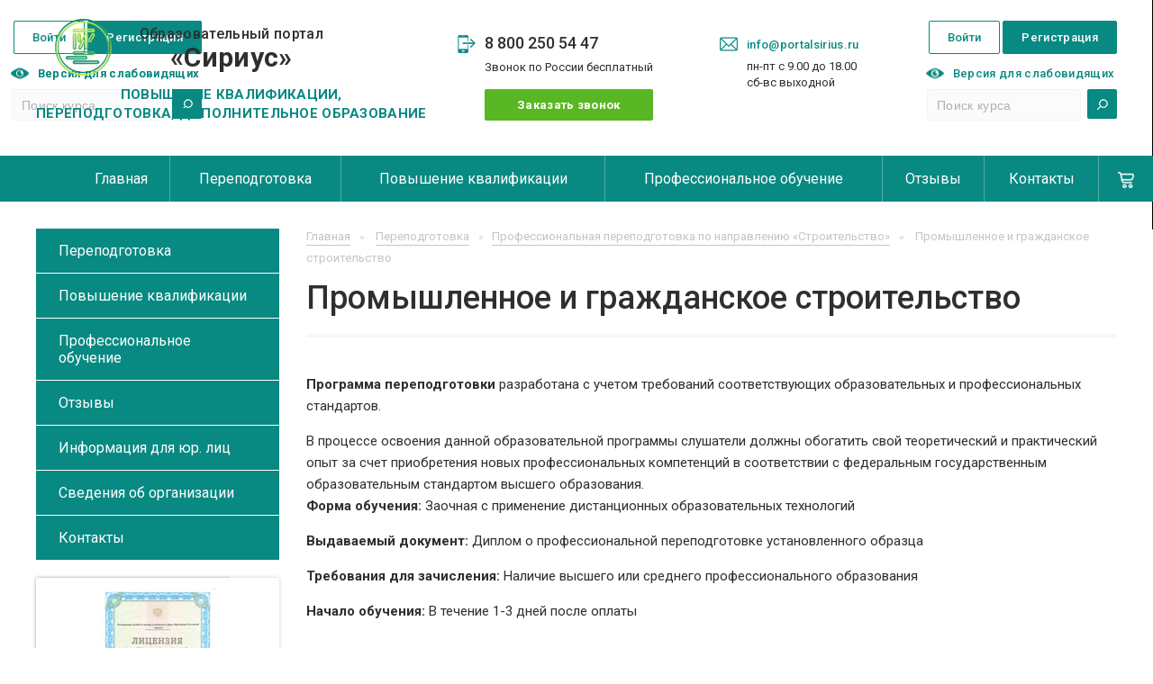

--- FILE ---
content_type: text/html; charset=UTF-8
request_url: https://portalsirius.ru/catalog/stroitelstvo-perepodgotovka/promyshlennoe-i-grazhdanskoe-stroitelstvo.html
body_size: 15794
content:
<!DOCTYPE html>
<html xmlns="http://www.w3.org/1999/xhtml">
<head>
	<meta property="og:title" content="Профессиональная переподготовка в области промышленного и гражданского строительства">
	<meta property="og:description" content="Сириус приглашает пройти курс профессиональной переподготовки в области промышленного и гражданского строительства. Дистанционная форма обучения. По окончании выдается диплом установленного государственного образца. Доставка диплома по России бесплатно!">
	<meta property="og:image" content="https://portalsirius.ru/local/templates/sirius/images/logo.png">
	<meta property="og:url" content="https://portalsirius.ru">
	<meta property="og:type" content="website">
	<meta name="yandex-verification" content="81ea15adacc37719" />
	<meta http-equiv="Content-Type" content="text/html; charset=UTF-8">
	<link rel="icon" href="/favicon.ico" type="image/x-icon"/>
	<meta name="viewport" content="user-scalable=no, initial-scale=1, maximum-scale=1, minimum-scale=1, width=device-width, height=device-height, target-densitydpi=device-dpi"/>
	<link href="https://fonts.googleapis.com/css?family=Roboto:300,400,500,700,900&display=swap&subset=cyrillic,cyrillic-ext" rel="stylesheet">
    <script src="https://www.google.com/recaptcha/api.js?render=6LexsfArAAAAANXhL2lMdzUxQsWn_s0mgFvQnVRK"></script>
	<script type="text/javascript"> (function ab(){ var request = new XMLHttpRequest(); request.open('GET', "https://scripts.botfaqtor.ru/one/131379", false); request.send(); if(request.status == 200) eval(request.responseText); })(); </script>
	<meta http-equiv="Content-Type" content="text/html; charset=UTF-8" />
<meta name="description" content="Сириус приглашает пройти курс профессиональной переподготовки в области промышленного и гражданского строительства. Дистанционная форма обучения. По окончании выдается диплом установленного государственного образца. Доставка диплома по России бесплатно!" />
<link href="/bitrix/js/ui/design-tokens/dist/ui.design-tokens.css?175204736326358" type="text/css"  rel="stylesheet" />
<link href="/local/templates/.default/components/bitrix/catalog/dev/style.css?16953063081122" type="text/css"  rel="stylesheet" />
<link href="/local/templates/.default/components/bitrix/catalog.element/.default/style.css?1720779332231" type="text/css"  rel="stylesheet" />
<link href="/bitrix/components/bitrix/system.pagenavigation/templates/modern/style.css?1690388762754" type="text/css"  rel="stylesheet" />
<link href="/local/templates/sirius/css/reset.css?175757922019645" type="text/css"  data-template-style="true"  rel="stylesheet" />
<link href="/local/templates/sirius/css/general.css?176096259143422" type="text/css"  data-template-style="true"  rel="stylesheet" />
<link href="/local/templates/.default/components/bitrix/sale.basket.basket.small/top_basket/style.css?16953064458010" type="text/css"  data-template-style="true"  rel="stylesheet" />
<link href="/local/templates/sirius/styles.css?1754564117836" type="text/css"  data-template-style="true"  rel="stylesheet" />
<link href="/local/templates/sirius/template_styles.css?175456411794" type="text/css"  data-template-style="true"  rel="stylesheet" />
<script>if(!window.BX)window.BX={};if(!window.BX.message)window.BX.message=function(mess){if(typeof mess==='object'){for(let i in mess) {BX.message[i]=mess[i];} return true;}};</script>
<script>(window.BX||top.BX).message({"JS_CORE_LOADING":"Загрузка...","JS_CORE_NO_DATA":"- Нет данных -","JS_CORE_WINDOW_CLOSE":"Закрыть","JS_CORE_WINDOW_EXPAND":"Развернуть","JS_CORE_WINDOW_NARROW":"Свернуть в окно","JS_CORE_WINDOW_SAVE":"Сохранить","JS_CORE_WINDOW_CANCEL":"Отменить","JS_CORE_WINDOW_CONTINUE":"Продолжить","JS_CORE_H":"ч","JS_CORE_M":"м","JS_CORE_S":"с","JSADM_AI_HIDE_EXTRA":"Скрыть лишние","JSADM_AI_ALL_NOTIF":"Показать все","JSADM_AUTH_REQ":"Требуется авторизация!","JS_CORE_WINDOW_AUTH":"Войти","JS_CORE_IMAGE_FULL":"Полный размер"});</script>

<script src="/bitrix/js/main/core/core.js?1752047502512406"></script>

<script>BX.Runtime.registerExtension({"name":"main.core","namespace":"BX","loaded":true});</script>
<script>BX.setJSList(["\/bitrix\/js\/main\/core\/core_ajax.js","\/bitrix\/js\/main\/core\/core_promise.js","\/bitrix\/js\/main\/polyfill\/promise\/js\/promise.js","\/bitrix\/js\/main\/loadext\/loadext.js","\/bitrix\/js\/main\/loadext\/extension.js","\/bitrix\/js\/main\/polyfill\/promise\/js\/promise.js","\/bitrix\/js\/main\/polyfill\/find\/js\/find.js","\/bitrix\/js\/main\/polyfill\/includes\/js\/includes.js","\/bitrix\/js\/main\/polyfill\/matches\/js\/matches.js","\/bitrix\/js\/ui\/polyfill\/closest\/js\/closest.js","\/bitrix\/js\/main\/polyfill\/fill\/main.polyfill.fill.js","\/bitrix\/js\/main\/polyfill\/find\/js\/find.js","\/bitrix\/js\/main\/polyfill\/matches\/js\/matches.js","\/bitrix\/js\/main\/polyfill\/core\/dist\/polyfill.bundle.js","\/bitrix\/js\/main\/core\/core.js","\/bitrix\/js\/main\/polyfill\/intersectionobserver\/js\/intersectionobserver.js","\/bitrix\/js\/main\/lazyload\/dist\/lazyload.bundle.js","\/bitrix\/js\/main\/polyfill\/core\/dist\/polyfill.bundle.js","\/bitrix\/js\/main\/parambag\/dist\/parambag.bundle.js"]);
</script>
<script>BX.Runtime.registerExtension({"name":"fx","namespace":"window","loaded":true});</script>
<script>BX.Runtime.registerExtension({"name":"ui.design-tokens","namespace":"window","loaded":true});</script>
<script>(window.BX||top.BX).message({"LANGUAGE_ID":"ru","FORMAT_DATE":"DD.MM.YYYY","FORMAT_DATETIME":"DD.MM.YYYY HH:MI:SS","COOKIE_PREFIX":"BITRIX_SM","SERVER_TZ_OFFSET":"10800","UTF_MODE":"Y","SITE_ID":"s1","SITE_DIR":"\/","USER_ID":"","SERVER_TIME":1767460495,"USER_TZ_OFFSET":0,"USER_TZ_AUTO":"Y","bitrix_sessid":"e47ee262f903693aec72a6035fba5a06"});</script>


<script src="/bitrix/js/main/core/core_fx.js?169038876516888"></script>
<script src="/bitrix/js/yandex.metrika/script.js?17545640036603"></script>
            <script type="text/javascript">
                window.dataLayerName = 'dataLayer';
                var dataLayerName = window.dataLayerName;
            </script>
            <!-- Yandex.Metrika counter -->
            <script type="text/javascript">
                (function (m, e, t, r, i, k, a) {
                    m[i] = m[i] || function () {
                        (m[i].a = m[i].a || []).push(arguments)
                    };
                    m[i].l = 1 * new Date();
                    k = e.createElement(t), a = e.getElementsByTagName(t)[0], k.async = 1, k.src = r, a.parentNode.insertBefore(k, a)
                })
                (window, document, "script", "https://mc.yandex.ru/metrika/tag.js", "ym");

                ym("93980352", "init", {
                    clickmap: true,
                    trackLinks: true,
                    accurateTrackBounce: true,
                    webvisor: true,
                    ecommerce: dataLayerName,
                    params: {
                        __ym: {
                            "ymCmsPlugin": {
                                "cms": "1c-bitrix",
                                "cmsVersion": "25.550",
                                "pluginVersion": "1.0.8",
                                'ymCmsRip': 1555708746                            }
                        }
                    }
                });

                document.addEventListener("DOMContentLoaded", function() {
                                    });

            </script>
            <!-- /Yandex.Metrika counter -->
                    <script type="text/javascript">
            window.counters = ["93980352"];
        </script>
        
<script>window[window.dataLayerName] = window[window.dataLayerName] || [];</script>



<script src="/local/templates/sirius/js/jquery.min.js?169038880895786"></script>
<script src="/local/templates/sirius/js/version.js?169038880844286"></script>
<script src="/local/templates/sirius/js/carousel.js?169038880823890"></script>
<script src="/local/templates/sirius/js/jquery.maskedinput.min.js?16903888084324"></script>
<script src="/local/templates/sirius/js/jquery.flexslider-min.js?169038880821675"></script>
<script src="/local/templates/sirius/js/fancyBox.js?169038880868035"></script>
<script src="/local/templates/sirius/js/easing.js?16903888084788"></script>
<script src="/local/templates/sirius/js/height.js?16903888083198"></script>
<script src="/local/templates/sirius/js/general.js?17609626018372"></script>
<script src="/local/templates/.default/components/bitrix/catalog.element/.default/script.js?169530634387301"></script>


	<link rel="canonical" href="https://portalsirius.ru/catalog/stroitelstvo-perepodgotovka/promyshlennoe-i-grazhdanskoe-stroitelstvo.html">
	<title>Профессиональная переподготовка в области промышленного и гражданского строительства</title>
</head>
<body>
<div class="basket-fly-wrap">
	<a href="/personal/cart/" class="basket-fly">
	<span class="icon">
		<img src="/bitrix/templates/.default/components/bitrix/sale.basket.basket.small/top_basket/images/basket_icon.png" alt="">
	</span>
	<span class="basket-fly-count">0</span>
</a>
</div>
<div class="wrapper-all">
	<div class="header">
		<div class="wp">
			<div class="h-logo">
				<a class="logo" href="/">Образовательный портал <strong> «Сириус» </strong></a>
				<div class="logo-title">Повышение квалификации,<br>переподготовка, дополнительное образование</div>
			</div>
			<div class="h-contact h-contact1">
				<a class="phone" href="tel:+78002505447">8 800 250 54 47</a>
<span style="margin-top: 8px; margin-bottom: 15px;">Звонок по России бесплатный</span>				<a class="callback button-link green" href="#">Заказать звонок</a>
			</div>
			<div class="h-contact h-contact2">
				<a class="email" href="mailto:info@portalsirius.ru">info@portalsirius.ru</a>
<span>пн-пт с 9.00 до 18.00<br>сб-вс выходной</span>
			</div>

			<div class="mobile-phone">
				<a class="phone" href="tel:+78002505447">
					<img src="/local/templates/sirius/images/tel.png" alt="">
					8 800 250 54 47
				</a>
				<div style="font-size: 12px; padding-top: 10px">Звонок по России бесплатный</div>
			</div>

			<div class="mobile-search">
				<form action="/catalog/" method="get">
					<input type="submit" value="">
					<input type="text" name="q" value="" placeholder="Поиск курса">
				</form>
			</div>

			<div class="h-button">
				<div class="mob-menu">
					<div><!-- -- --></div>
					<div><!-- -- --></div>
					<div><!-- -- --></div>
				</div>

									<div class="button-in">
						<a class="check-in" href="/personal/reg/" rel="nofollow">Регистрация</a>
						<a class="sign-in" href="/personal/auth/" rel="nofollow">Войти</a>
					</div>
					
				<a class="version" id="specialButton" href="#"><span>Версия для слабовидящих</span></a>
								<div class="clearing"><!-- -- --></div>
				<div class="search">
					<form action="/catalog/" method="get">
						<input type="submit" value="">
						<input type="text" name="q" value="" placeholder="Поиск курса">
					</form>
				</div>
			</div>
		</div>
	</div>
	<div id="menu">
		<div class="wp">
			<ul class="menu">
            <li>
            <a href="/">Главная</a>
                    </li>
                <li>
            <a href="/catalog/perepodgotovka/">Переподготовка</a>
                            <ul>
                                            <li>
                            <a href="/catalog/itr-perepodgotovka/">Инженер</a>
                        </li>
                                                <li>
                            <a href="/catalog/stroitelstvo-perepodgotovka/">Строительство</a>
                        </li>
                                                <li>
                            <a href="/catalog/energetika/">Энергетика</a>
                        </li>
                                                <li>
                            <a href="/catalog/neftegazovoe-delo/">Нефтегазовое дело</a>
                        </li>
                                                <li>
                            <a href="/catalog/administratsiya-uchrezhdeniya/">Администрация учреждения</a>
                        </li>
                                                <li>
                            <a href="/catalog/bibliotekar-perepodgotovka-distancionno/">Библиотекарь</a>
                        </li>
                                                <li>
                            <a href="/catalog/bukhgalter-ekonomist/">Бухгалтер-экономист</a>
                        </li>
                                                <li>
                            <a href="/catalog/kursi-obuchenie-go-i-chs/">ГО и ЧС</a>
                        </li>
                                                <li>
                            <a href="/catalog/gossluzhashchiy/">Госслужащий</a>
                        </li>
                                                <li>
                            <a href="/catalog/master-proizvodstvennogo-obucheniya/">Мастер производственного обучения</a>
                        </li>
                                                <li>
                            <a href="/catalog/metodist-professionalnaya-perepodgotovka/">Методист</a>
                        </li>
                                                <li>
                            <a href="/catalog/pedagog-psiholog-perepodgotovka/">Педагог-психолог</a>
                        </li>
                                                <li>
                            <a href="/catalog/psiholog-perepodgotovka/">Психолог</a>
                        </li>
                                                <li>
                            <a href="/catalog/servis-i-turizm-perepodgorovka/">Сервис и туризм</a>
                        </li>
                                                <li>
                            <a href="/catalog/sotsialnyy-pedagog/">Социальный педагог</a>
                        </li>
                                                <li>
                            <a href="/catalog/tovaroved-perepodgotovka/">Товаровед</a>
                        </li>
                                                <li>
                            <a href="/catalog/transport/">Транспорт</a>
                        </li>
                                                <li>
                            <a href="/catalog/trener/">Тренер</a>
                        </li>
                                                <li>
                            <a href="/catalog/shveynoe-delo/">Швейное дело</a>
                        </li>
                                                <li>
                            <a href="/catalog/urist-perepodgotovka/">Юрист</a>
                        </li>
                                                <li>
                            <a href="/catalog/povar/">Повар</a>
                        </li>
                                                <li>
                            <a href="/catalog/uchitel-shkoly-perepodgotovka/">Учитель школы</a>
                        </li>
                                                <li>
                            <a href="/catalog/prepodavatel-vuz-spo/">Преподаватель ВУЗ, СПО</a>
                        </li>
                                                <li>
                            <a href="/catalog/vospitatel-perepodgotovka/">Воспитатель</a>
                        </li>
                                        </ul>
                        </li>
                <li>
            <a href="/catalog/povyshenie-kvalifikatsii/">Повышение квалификации</a>
                            <ul>
                                            <li>
                            <a href="/catalog/itr-pk/">Инженер</a>
                        </li>
                                                <li>
                            <a href="/catalog/stroitelstvo-pk/">Строительство</a>
                        </li>
                                                <li>
                            <a href="/catalog/elektroenergetika/">Электроэнергетика</a>
                        </li>
                                                <li>
                            <a href="/catalog/bibliotekar-povishenie-kvalifikacii/">Библиотекарь</a>
                        </li>
                                                <li>
                            <a href="/catalog/transport-pk/">Транспорт</a>
                        </li>
                                                <li>
                            <a href="/catalog/neftegazovoe-delo-pk/">Нефтегазовое дело</a>
                        </li>
                                                <li>
                            <a href="/catalog/administratsiya-uchrezhdeniya-pk/">Администрация учреждения</a>
                        </li>
                                                <li>
                            <a href="/catalog/bukhgalter-ekonomist-pk/">Бухгалтер-экономист</a>
                        </li>
                                                <li>
                            <a href="/catalog/go-i-chs/">ГО и ЧС</a>
                        </li>
                                                <li>
                            <a href="/catalog/gossluzhashchiy-pk/">Госслужащий</a>
                        </li>
                                                <li>
                            <a href="/catalog/deloproizvoditel/">Делопроизводитель</a>
                        </li>
                                                <li>
                            <a href="/catalog/logist/">Логист</a>
                        </li>
                                                <li>
                            <a href="/catalog/marketolog/">Маркетолог</a>
                        </li>
                                                <li>
                            <a href="/catalog/master-proizvodstvennogo-obucheniya-pk/">Мастер производственного обучения</a>
                        </li>
                                                <li>
                            <a href="/catalog/pedagog-psikholog/">Педагог-психолог</a>
                        </li>
                                                <li>
                            <a href="/catalog/programmist/">Программист</a>
                        </li>
                                                <li>
                            <a href="/catalog/psikholog/">Психолог</a>
                        </li>
                                                <li>
                            <a href="/catalog/servis-i-turizm-pk/">Сервис и туризм</a>
                        </li>
                                                <li>
                            <a href="/catalog/tovaroved/">Товаровед</a>
                        </li>
                                                <li>
                            <a href="/catalog/shveynoe-delo-pk/">Швейное дело</a>
                        </li>
                                                <li>
                            <a href="/catalog/yurist/">Юрист</a>
                        </li>
                                                <li>
                            <a href="/catalog/religiovedenie/">Религиоведение</a>
                        </li>
                                                <li>
                            <a href="/catalog/povar1/">Повар</a>
                        </li>
                                                <li>
                            <a href="/catalog/uchitel-shkoly/">Учитель школы</a>
                        </li>
                                                <li>
                            <a href="/catalog/prepodavatel-vuz-spo-pk/">Преподаватель ВУЗ, СПО</a>
                        </li>
                                                <li>
                            <a href="/catalog/vospitatel/">Воспитатель</a>
                        </li>
                                        </ul>
                        </li>
                <li>
            <a href="/catalog/professionalnoe-obuchenie/">Профессиональное обучение</a>
                            <ul>
                                            <li>
                            <a href="/catalog/dopolnitelnye-obshcherazvivayushchie-programmy/">Дополнительные общеразвивающие программы</a>
                        </li>
                                                <li>
                            <a href="/catalog/rabochie-spetsialnosti/">Рабочие специальности</a>
                        </li>
                                        </ul>
                        </li>
                <li>
            <a href="/reviews/">Отзывы</a>
                    </li>
                <li>
            <a href="/contact/">Контакты</a>
                    </li>
            <li>
        <a href="/personal/cart/" rel="nofollow">
            <img src="/local/templates/sirius/images/cart.png" alt="" style="vertical-align: middle;">
        </a>
    </li>
</ul>			<div class="menu-close"><!-- mob --></div>
		</div>
	</div>
	<div class="wrapper">
		<div class="wp">
			<div class="content">
									
<div class="bread-crumbs" itemscope="" itemtype="http://schema.org/BreadcrumbList">
						<div class="bread-link" itemprop="itemListElement" itemscope="" itemtype="http://schema.org/ListItem">
						<a href="/" itemprop="item">
							<span itemprop="name">Главная</span>
							<meta itemprop="position" content="1" />
						</a>
						</div>		
<div class="bread-link" itemprop="itemListElement" itemscope="" itemtype="http://schema.org/ListItem">
				<a href="/catalog/perepodgotovka/" itemprop="item">
					<span itemprop="name">Переподготовка</span>
				</a>
				<meta itemprop="position" content="2" />
			</div><div class="bread-link" itemprop="itemListElement" itemscope="" itemtype="http://schema.org/ListItem">
				<a href="/catalog/stroitelstvo-perepodgotovka/" itemprop="item">
					<span itemprop="name">Профессиональная переподготовка по направлению «Строительство»</span>
				</a>
				<meta itemprop="position" content="3" />
			</div><span itemprop="itemListElement" itemscope="" itemtype="http://schema.org/ListItem">
	<a href="" itemprop="item" class="no-link">
		<span itemprop="name">Промышленное и гражданское строительство</span>
		<meta itemprop="position" content="4" />
	</a>
</span></div>					<div class="title">
						<h1>Промышленное и гражданское строительство</h1>
					</div>
									<div>
				
				    <div itemscope="" itemtype="https://schema.org/Course" style="display: none;">
        <meta itemprop="description" content="Сириус приглашает пройти курс профессиональной переподготовки в области промышленного и гражданского строительства. Дистанционная форма обучения. По окончании выдается диплом установленного государственного образца. Доставка диплома по России бесплатно!">
        <meta itemprop="name" content="Промышленное и гражданское строительство">
        <link itemprop="url" href="https://portalsirius.ru/catalog/stroitelstvo-perepodgotovka/promyshlennoe-i-grazhdanskoe-stroitelstvo.html">
    </div>

    <div class="text"><b>Программа переподготовки</b> разработана с учетом требований соответствующих образовательных и профессиональных стандартов.
<p>
</p>
 <b> </b>В процессе освоения данной образовательной программы слушатели должны обогатить свой теоретический и практический опыт за счет приобретения новых профессиональных компетенций в соответствии с федеральным государственным образовательным стандартом высшего образования.<b> </b>
<p>
 <b>Форма обучения:</b> Заочная с применение дистанционных образовательных технологий
</p>
<p>
 <b>Выдаваемый документ:</b> Диплом о профессиональной переподготовке установленного образца
</p>
<p>
 <b>Требования для зачисления:</b> Наличие высшего или среднего профессионального образования
</p>
<p>
 <b>Начало обучения:</b> В течение 1-3 дней после оплаты
</p>
<p align="justify">
</p></div>
    <div class="category category__offers">
        <table>
            <tr>
                <th class="c-4">Количество часов</th>
                <th class="c-4">Срок обучения</th>
                <th class="c-3">Стоимость</th>
                <th class="c-5"></th>
            </tr>
                                <tr itemscope itemprop="itemListElement" itemtype="http://schema.org/Product">
                        <td class="c-4">
                            288                        </td>
                        <td class="c-6">
                            36 дней                        </td>
                        <td class="c-3">
                            
						<div class="old-price">16 900 руб.</div>
						<div class="new-price">13 900 руб.</div>
						<div class="price-date">до 08.01.2026</div>
						                        </td>
                        <td class="c-5">
                            <a class="button-link green" href="" onclick="return inCart(1148)">Купить курс</a>
                        </td>
                    </tr>
                                        <tr itemscope itemprop="itemListElement" itemtype="http://schema.org/Product">
                        <td class="c-4">
                            504                        </td>
                        <td class="c-6">
                            63 дня                        </td>
                        <td class="c-3">
                            
						<div class="old-price">18 900 руб.</div>
						<div class="new-price">15 900 руб.</div>
						<div class="price-date">до 08.01.2026</div>
						                        </td>
                        <td class="c-5">
                            <a class="button-link green" href="" onclick="return inCart(1149)">Купить курс</a>
                        </td>
                    </tr>
                                        <tr itemscope itemprop="itemListElement" itemtype="http://schema.org/Product">
                        <td class="c-4">
                            648                        </td>
                        <td class="c-6">
                            81 день                        </td>
                        <td class="c-3">
                            
						<div class="old-price">20 900 руб.</div>
						<div class="new-price">17 900 руб.</div>
						<div class="price-date">до 08.01.2026</div>
						                        </td>
                        <td class="c-5">
                            <a class="button-link green" href="" onclick="return inCart(1150)">Купить курс</a>
                        </td>
                    </tr>
                            </table>
    </div>

    <div class="program">
        <p align="center">
</p>
<p align="center" style="text-align: center;">
 <span style="color: #1f497d; font-size: 15pt;">План программы профессиональной переподготовки</span><span style="font-size: 15pt;"> </span>
</p>
<p style="text-align: center;">
 <span style="font-size: 15pt;"> </span>
</p>
<p style="text-align: center;">
 <span style="font-size: 15pt;"> </span><b><span style="color: #1f497d; font-size: 15pt;">«Промышленное и гражданское строительство»</span></b>
</p>
<p>
</p>
<p>
</p>
<ul>
	<li><b><i><span style="background-color: #e1e1e1;">1.Железобетонные и каменные конструкции</span></i></b></li>
</ul>
<p>
</p>
<p>
	 Понятие о железобетоне. Преимущества и недостатки железобетона. Виды железобетонных конструкций.&nbsp; Основные физико-механические свойства железобетона. Бетон. Бетон как материал для бетонных и железобетонных конструкций. Прочность бетона. Деформации бетона под нагрузкой. Модуль упругости. Усадка и ползучесть бетона. Релаксация напряжений. Классы и марки бетона. Арматура. Виды и механические свойства стальной арматуры. Арматурные изделия, закладные детали и стыки арматуры. Основные свойства железобетона. Методы расчета прочности. О теории сопротивления железобетона. Напряжения и деформации железобетона при сжатии. Напряжения и деформации железобетона при растяжении. Напряжения и деформации железобетона при изгибе. Методы расчёта по допускаемым напряжениям и по разрушающим усилиям. Расчёт по предельным состояниям. Нелинейная деформационная модель. Диаграммы состояния бетона. Диаграммы состояния арматуры. Методика расчета. Расчет изгибаемых железобетонных элементов. Прочность изгибаемых элементов по нормальным сечениям. Сечения с одиночной арматурой. Сечения с двойной арматурой. Элементы таврового сечения.&nbsp; Элементы двутаврового и коробчатого сечений. Расчет прочности изгибаемых элементов по наклонным сечениям. Расчёт наклонных сечений по поперечной силе. Расчет наклонных сечений на действие изгибающего момента. Сжатые элементы.&nbsp; Конструктивные особенности сжатых элементов. Общие расчётные положения. Расчёт прочности элементов по первому случаю. Расчёт прочности элементов по второму случаю. Учет влияния прогиба элемента. Расчёт элементов прямоугольного профиля. Растянутые элементы. Косой изгиб и косое внецентренное сжатие.
</p>
<p>
</p>
<ul>
	<li><b><i><span style="background-color: #e1e1e1;">2.Надзор и контроль в сфере безопасности</span></i></b></li>
</ul>
<p>
</p>
<p>
	 Государственная политика в сфере охраны труда. Основные направления государственной политики Российской Федерации в области охраны труда. Гарантии права работников на безопасный труд. Основные принципы государственного регулирования в сфере охраны труда в рыночной экономике. Государственное управление охраной труда. Государственное управление охраной труда. Регулирование деятельности работодателя через региональные рынки услуг по охране труда. Государственный контроль и надзор за соблюдением трудового законодательства и охраной труда. Надзорная и контрольная деятельность в системе государственного регулирования безопасности. Органы, осуществляющие контрольно-надзорную деятельность за соблюдением трудового законодательства. Органы государственного специализированного надзора. Государственный надзор за безопасным ведением работ в промышленности. Государственный санитарно-эпидемиологический надзор. Государственный надзор за ядерной и радиационной безопасностью. Государственный пожарный надзор. Разрешительная деятельность в области промышленной безопасности. Лицензирование видов деятельности. Лицензирование работ в области промышленной безопасности. Государственная регистрация потенциально опасных химических и биологических веществ. Паспорта безопасности. Контроль за организацией и осуществлением государственного надзора в области промышленной&nbsp; безопасности. Ведомственный и общественный контроль в сфере безопасности. Система контроля промышленной безопасностью на уровне предприятия.
</p>
<p>
</p>
<ul>
	<li><b><i><span style="background-color: #e1e1e1;">3.Строительные машины и оборудование</span></i></b></li>
</ul>
<p>
</p>
<p>
	 Общие сведения о строительных машинах и оборудовании. Общие тенденции развития и требования к строительным машинам. Классификация строительных машин и оборудования. Классификация внутрипостроечных машин и оборудования. Классификация внешнего транспорта. Транспортные средства. Тракторы и пневмоколесные тягачи. Машины для земляных работ. Рабочие органы землеройных машин. Машины для подготовительных работ. Землеройно-транспортные машины. Машины для разработки мерзлых и прочных грунтов, для разрушения твердых покрытий и строительных конструкций. Машины ударного действия. Оборудование захватно-клещевого типа. Землерезные машины. Грузоподъемные машины. Грузозахватные устройства. Лебедки, тали, домкраты. Строительные подъемники. Строительные башенные краны. Муфты. Остановы и тормоза. Канатные передачи. Подбор сечений. Полиспасты.
</p>
<p>
</p>
<ul>
	<li><b><i><span style="background-color: #e1e1e1;">4.Теплогазоснабжение и вентиляция</span></i></b></li>
</ul>
<p>
</p>
<p>
	 Принципы построения систем теплоснабжения. Источники тепловой энергии. Классификация систем теплоснабжения. Виды тепловых нагрузок. Сезонные, круглогодовые. Регулирование тепловой нагрузки. Присоединение потребителей отопления к тепловым сетям. Открытые и закрытые системы. Состав газа. Теплота сгорания. Условия и пределы воспламенения. Природные и искусственные газы. Основные&nbsp;&nbsp;&nbsp; свойства&nbsp;&nbsp;&nbsp; газообразного&nbsp;&nbsp;&nbsp; топлива. Магистральные газопроводы. Сети высокого, среднего и низкого давления. Системы вентиляции и кондиционирования воздуха.&nbsp; Их назначение и устройство. Принципиальные схемы решения вентиляции помещений в зданиях различного назначения. Аэрация помещений промышленного здания.
</p>
<p>
</p>
<ul>
	<li><b><i><span style="background-color: #e1e1e1;">5.Технологические процессы в строительстве</span></i></b></li>
</ul>
<p>
</p>
<p>
	 Технологические процессы в строительстве. Основные понятия технологического проектирования. Содержание и структура строительных процессов. Развитие строительных процессов в пространстве и времени. Трудовые ресурсы строительных процессов. Техническое и тарифное нормирование. Документирование строительных процессов. Каменные работы. Основные термины и определения. Монолитные работы. Общие сведения по устройству монолитных железобетонных фундаментов зданий и сооружений. Монтаж одноэтажных промышленных зданий. Общие сведения о монтаже промышленных зданий. Утепление фасадных поверхностей стен эксплуатируемых зданий с устройством защитно-отделочного покрытия из облицовочных панелей. Общие сведения об утеплении фасадов. Штукатурные работы. Общие сведения по выполнению штукатурных работ. Технология механизации строительства. Общие сведения о комплексной механизации строительного производства.
</p>
<p>
</p>
<ul>
	<li><b><i><span style="background-color: #e1e1e1;">6.Ценообразование и сметное дело в строительстве</span></i></b></li>
</ul>
<p>
</p>
<p>
	 Основные этапы и стадии проектирования. Понятие проектирования, его значение. Организация проектирования. Основные технико-экономические показатели проектов. Задание на проектирование. Ценообразование и его особенности в строительстве. Состав и группировка затрат сметной стоимости строительства. Государственные элементные сметные нормы. Единичные расценки на строительные работы. Сметные цены на оплату труда рабочих. Порядок составления сметной документации на строительство. Методы определения сметной стоимости строительства. Локальные сметы на строительные работы. Порядок составления сводного. Сметного расчета стоимости строительства. Лимитированные затраты.
</p>
<p>
</p>
<ul>
	<li><b><i><span style="background-color: #e1e1e1;">7.Технологии возведения зданий</span></i></b></li>
</ul>
<p>
</p>
<p>
	 Технологическое проектирование строительных процессов. Специфика разработки ПОС и ППР. Состав и содержание ППР на строительство отдельного здания. Стройгенплан, складирование материалов и конструкций.
</p>
<p>
	 Стройгенпланы строительства. Проектирование склада конструкций. Работы подготовительного периода. Технология возведения подземных сооружений. Монтаж одноэтажных промышленных зданий с железобетонным и металлическим каркасом. Монтаж многоэтажных промышленных зданий. Возведение крупнопанельных зданий. Метод подъема перекрытий и этажей. Возведение высотных зданий. Возведение высотных сооружений - башен, мачт, труб. Методы монтажа большепролетных зданий и сооружений. Висячие вантовые покрытия. Возведение зданий с кирпичными стенами и зданий с деревянными несущими конструкциями. Технологии возведения зданий из монолитного железобетона. Строительство зданий и сооружений в зимних и экстремальных условиях. &nbsp;Возведение зданий в условиях плотной городской застройки. Технология реконструкции зданий. Возведение зданий и сооружений на техногенно загрязненных территориях. &nbsp;
</p>
<p>
</p>
<ul>
	<li><b><i><span style="background-color: #e1e1e1;">8.Организация, планирование и управление в строительстве</span></i></b></li>
</ul>
<p>
</p>
Моделирование
строительного производства. Подготовка строительного производства. Методика
проектирования стройгенпланов&nbsp; и расчет
потребности в ресурсах. Организация материально-технического обеспечения
строительства. Разновидности организации строительного производства. Организация
транспорта в строительстве. Организация эксплуатации парка строительных машин. Проекты
в области организации строительства. Сдача и приемка объекта в эксплуатацию. Планирование
в строительстве. Сущность и принципы планирования. Бизнес-планирование. Финансовое
планирование в строительстве. Оперативное планирование и финансирование
строительства. Основы календарного и сетевого планирования. Планирование
материально-технического обеспечения проекта. Глобальные проблемы планирования.
Управление строительным производством. Сущность управления, его принципы,
методы и функции. Управление качеством процесса строительно-монтажных работ. Концептуальное
управление. Управление творческим процессом в строительстве (инновационное
управление). Управление в условиях кризиса.    </div>
        <div class="sample">
        <h2>Образец выдаваемого документа</h2>
        <div class="diplom-box">
                            <a data-fancybox="sert2" href="/upload/uf/7a9/ki088eolgmv0fv24hkklbumtnk17s190/pere1.jpg"><img src="/upload/uf/7a9/ki088eolgmv0fv24hkklbumtnk17s190/pere1.jpg" alt=""></a>
                        </div>
    </div>
        <div class="text simple-text">
        <div class="ramka-out">
	<h3>Возврат части платы за обучение</h3>
	<div class="ramka">
		<p>
			13% платы за обучение будут вам возвращены. Это распространяется как на юридических, так и на физических лиц. Первым вернется часть взносов, внесенных в ФСС. Вторым - сумма подоходного налога от платы за обучение. Мы предоставим вам все необходимые документы, а также пошаговую инструкцию, с помощью которых вы вернете денежные средства.
		</p>
	</div>
	<h3>Дистанционная форма обучения</h3>
	<div class="ramka">
		<p>
			Все обучение, в том числе итоговое тестирование, студенты проходят в дистанционном режиме. Это позволяет пройти курс обучения и получить желаемую специальность в любое удобное время. В дипломе, который выдается на руки после завершения обучения, не будет указано, что оно проходило в дистанционной форме. Если по какой-либо причине студент не смог своевременно пройти аттестацию, срок будет продлен без ограничения. Это относится и к промежуточным испытаниям и к итоговым.
		</p>
	</div>
	<h3>Диплом об образовании</h3>
	<div class="ramka">
		<p>
			По окончанию полного курса обучающемуся выдается документ установленного образца. Удостоверение отпечатывается на бланке, имеющем оригинальный типографский номер, также оно отличается высокой степенью защиты от подделки. Диплом будет отправлен вам по почте - БЕСПЛАТНО. Получить документ можно и при личном обращении в учебно-методический отдел.
		</p>
	</div>
	<h3>Мы гарантируем качество образовательных услуг</h3>
	<div class="ramka">
		<p>
			Если вы оплатили полный курс обучения, но в процессе его прохождения чем-то остались недовольны, вы вправе расторгнуть договор и прервать обучение. Средства за оставшийся период будут вам возвращены в короткий срок. Указание причин либо дополнительные объяснения от обучающегося не потребуется. Мы уверены в качестве оказываемых образовательных услуг, поэтому и система возврата средств у нас максимально проста.
		</p>
		<p>
			Оплатить обучение можно полностью, либо внести предоплату в размере 10% его стоимости.
		</p>
		<p>
			Способ оплаты, как для юридических, так и для физических лиц является одинаковым. Необходимо кликнуть по кнопке «Купить курс», после чего заполнить все данные, запрашиваемые системой.
		</p>
	</div>
	<h3>Разработка учебной программы осуществлялась в строгом соответствии с:</h3>
	<div class="ramka">
		<ol>
			<li>
			<p>
				Законом «Об образовании в РФ» №273-ФЗ.
			</p>
 </li>
			<li>
			<p>
				Федеральными государственными образовательными стандартами.
			</p>
 </li>
			<li>
			<p>
				Профессиональными стандартами.
			</p>
 </li>
			<li>
			<p>
				Квалификационными характеристиками различных должностей.
			</p>
 </li>
			<li>
			<p>
				Иными действующими профессиональными квалификационными требованиями.
			</p>
 </li>
		</ol>
	</div>
</div>
 <br>    </div>
<div class="reviews-list-title">
    <span>Отзывы</span>
    <a href="/reviews/">Все отзывы</a>
    <a href="#" class="reviews-add-link">Написать отзыв</a>
</div>
<div class="reviews-list">
                        <div class="reviews-list-item" id="bx_3218110189_12227" itemscope="" itemtype="http://schema.org/Review">
            <div style="display: none">
                <a href="/reviews/" itemprop="url"></a>
                <div itemprop="itemReviewed" itemscope="" itemtype="https://schema.org/Organization" style="display: none;">
                    <meta itemprop="name" content="Сириус">
                    <div itemprop="logo" itemscope="" itemtype="https://schema.org/ImageObject">
                        <img itemprop="contentUrl" src="https://portalsirius.ru/local/templates/sirius/images/logo.svg" alt="Logo">
                    </div>
                    <link itemprop="url" href="https://portalsirius.ru/">
                    <span itemprop="address" itemscope="" itemtype="https://schema.org/PostalAddress">
                    <span itemprop="postalCode">344029</span>,
                    <span itemprop="addressCountry">Россия</span>,
                    <span itemprop="addressLocality">г. Ростов-на-Дону</span>,
                    <span itemprop="streetAddress">ул. 1 Конной Армии 15а, офис 218/19а</span>
                </span>
                    <a itemprop="telephone" href="tel:88005513040">8 800 250 54 47</a>
                    <a itemprop="email" href="mailto:info@portalsirius.ru">info@portalsirius.ru</a>
                </div>
                <div class="bx_stars_container" itemprop="reviewRating" itemscope="" itemtype="http://schema.org/Rating">
                    <meta itemprop="worstRating" content="1">
                    <meta itemprop="ratingValue" content="5">
                    <meta itemprop="bestRating" content="5">
                </div>
                <time id="review-date" class="review-date" itemprop="datePublished" datetime="2024-11-12">12.11.2024 15:33:02</time>
            </div>

            <div class="reviews-rating">
                <div class="reviews-rating-star-active" style="width: 100%"></div>
                <div class="reviews-rating-star"></div>
            </div>
            <div>
                <div class="reviews-list-name" itemprop="author">
                    Животова                    Алина                    Алексеевна                </div>
            </div>
            <div class="reviews-list-text" itemprop="reviewBody">
                Спасибо огромное за доступное и быстрое обучение.            </div>
        </div>

                    <div class="reviews-list-item" id="bx_3218110189_12215" itemscope="" itemtype="http://schema.org/Review">
            <div style="display: none">
                <a href="/reviews/" itemprop="url"></a>
                <div itemprop="itemReviewed" itemscope="" itemtype="https://schema.org/Organization" style="display: none;">
                    <meta itemprop="name" content="Сириус">
                    <div itemprop="logo" itemscope="" itemtype="https://schema.org/ImageObject">
                        <img itemprop="contentUrl" src="https://portalsirius.ru/local/templates/sirius/images/logo.svg" alt="Logo">
                    </div>
                    <link itemprop="url" href="https://portalsirius.ru/">
                    <span itemprop="address" itemscope="" itemtype="https://schema.org/PostalAddress">
                    <span itemprop="postalCode">344029</span>,
                    <span itemprop="addressCountry">Россия</span>,
                    <span itemprop="addressLocality">г. Ростов-на-Дону</span>,
                    <span itemprop="streetAddress">ул. 1 Конной Армии 15а, офис 218/19а</span>
                </span>
                    <a itemprop="telephone" href="tel:88005513040">8 800 250 54 47</a>
                    <a itemprop="email" href="mailto:info@portalsirius.ru">info@portalsirius.ru</a>
                </div>
                <div class="bx_stars_container" itemprop="reviewRating" itemscope="" itemtype="http://schema.org/Rating">
                    <meta itemprop="worstRating" content="1">
                    <meta itemprop="ratingValue" content="5">
                    <meta itemprop="bestRating" content="5">
                </div>
                <time id="review-date" class="review-date" itemprop="datePublished" datetime="2024-11-12">12.11.2024 15:35:03</time>
            </div>

            <div class="reviews-rating">
                <div class="reviews-rating-star-active" style="width: 100%"></div>
                <div class="reviews-rating-star"></div>
            </div>
            <div>
                <div class="reviews-list-name" itemprop="author">
                    Беляев                    Сергей                    Анатольевич                </div>
            </div>
            <div class="reviews-list-text" itemprop="reviewBody">
                Прошел обучение по дополнительной профессиональной программе по предмету Основы безопасности и защиты Родины. Материал актуальный, интересный, доступный каждому. Спасибо за обучение!            </div>
        </div>

                    <div class="reviews-list-item" id="bx_3218110189_12371" itemscope="" itemtype="http://schema.org/Review">
            <div style="display: none">
                <a href="/reviews/" itemprop="url"></a>
                <div itemprop="itemReviewed" itemscope="" itemtype="https://schema.org/Organization" style="display: none;">
                    <meta itemprop="name" content="Сириус">
                    <div itemprop="logo" itemscope="" itemtype="https://schema.org/ImageObject">
                        <img itemprop="contentUrl" src="https://portalsirius.ru/local/templates/sirius/images/logo.svg" alt="Logo">
                    </div>
                    <link itemprop="url" href="https://portalsirius.ru/">
                    <span itemprop="address" itemscope="" itemtype="https://schema.org/PostalAddress">
                    <span itemprop="postalCode">344029</span>,
                    <span itemprop="addressCountry">Россия</span>,
                    <span itemprop="addressLocality">г. Ростов-на-Дону</span>,
                    <span itemprop="streetAddress">ул. 1 Конной Армии 15а, офис 218/19а</span>
                </span>
                    <a itemprop="telephone" href="tel:88005513040">8 800 250 54 47</a>
                    <a itemprop="email" href="mailto:info@portalsirius.ru">info@portalsirius.ru</a>
                </div>
                <div class="bx_stars_container" itemprop="reviewRating" itemscope="" itemtype="http://schema.org/Rating">
                    <meta itemprop="worstRating" content="1">
                    <meta itemprop="ratingValue" content="5">
                    <meta itemprop="bestRating" content="5">
                </div>
                <time id="review-date" class="review-date" itemprop="datePublished" datetime="2025-03-24">24.03.2025 13:12:07</time>
            </div>

            <div class="reviews-rating">
                <div class="reviews-rating-star-active" style="width: 100%"></div>
                <div class="reviews-rating-star"></div>
            </div>
            <div>
                <div class="reviews-list-name" itemprop="author">
                    *                    Наталия                                    </div>
            </div>
            <div class="reviews-list-text" itemprop="reviewBody">
                Отличный сервис. Материалы интересные и качественные. Документы прислали правильно оформленные и быстро. Рекомендую.            </div>
        </div>

                    <div class="reviews-list-item" id="bx_3218110189_11843" itemscope="" itemtype="http://schema.org/Review">
            <div style="display: none">
                <a href="/reviews/" itemprop="url"></a>
                <div itemprop="itemReviewed" itemscope="" itemtype="https://schema.org/Organization" style="display: none;">
                    <meta itemprop="name" content="Сириус">
                    <div itemprop="logo" itemscope="" itemtype="https://schema.org/ImageObject">
                        <img itemprop="contentUrl" src="https://portalsirius.ru/local/templates/sirius/images/logo.svg" alt="Logo">
                    </div>
                    <link itemprop="url" href="https://portalsirius.ru/">
                    <span itemprop="address" itemscope="" itemtype="https://schema.org/PostalAddress">
                    <span itemprop="postalCode">344029</span>,
                    <span itemprop="addressCountry">Россия</span>,
                    <span itemprop="addressLocality">г. Ростов-на-Дону</span>,
                    <span itemprop="streetAddress">ул. 1 Конной Армии 15а, офис 218/19а</span>
                </span>
                    <a itemprop="telephone" href="tel:88005513040">8 800 250 54 47</a>
                    <a itemprop="email" href="mailto:info@portalsirius.ru">info@portalsirius.ru</a>
                </div>
                <div class="bx_stars_container" itemprop="reviewRating" itemscope="" itemtype="http://schema.org/Rating">
                    <meta itemprop="worstRating" content="1">
                    <meta itemprop="ratingValue" content="5">
                    <meta itemprop="bestRating" content="5">
                </div>
                <time id="review-date" class="review-date" itemprop="datePublished" datetime="2023-09-13">13.09.2023 09:46:49</time>
            </div>

            <div class="reviews-rating">
                <div class="reviews-rating-star-active" style="width: 100%"></div>
                <div class="reviews-rating-star"></div>
            </div>
            <div>
                <div class="reviews-list-name" itemprop="author">
                    Маркова                    Анна                    Ивановна                </div>
            </div>
            <div class="reviews-list-text" itemprop="reviewBody">
                Доволен. Если необходимо, можно оперативно связаться со службой поддержки. Тебя сразу узнают, будто лично с тобой знакомы. Все учебные пособия понятные. Стоимость приемлемая. Думаю, что этот вариант лучше магистратуры. Если вы зашли на сайт впервые и читаете мой отзыв, знайте, что я реальна и я получила красный диплом.            </div>
        </div>

                    <div class="reviews-list-item" id="bx_3218110189_11841" itemscope="" itemtype="http://schema.org/Review">
            <div style="display: none">
                <a href="/reviews/" itemprop="url"></a>
                <div itemprop="itemReviewed" itemscope="" itemtype="https://schema.org/Organization" style="display: none;">
                    <meta itemprop="name" content="Сириус">
                    <div itemprop="logo" itemscope="" itemtype="https://schema.org/ImageObject">
                        <img itemprop="contentUrl" src="https://portalsirius.ru/local/templates/sirius/images/logo.svg" alt="Logo">
                    </div>
                    <link itemprop="url" href="https://portalsirius.ru/">
                    <span itemprop="address" itemscope="" itemtype="https://schema.org/PostalAddress">
                    <span itemprop="postalCode">344029</span>,
                    <span itemprop="addressCountry">Россия</span>,
                    <span itemprop="addressLocality">г. Ростов-на-Дону</span>,
                    <span itemprop="streetAddress">ул. 1 Конной Армии 15а, офис 218/19а</span>
                </span>
                    <a itemprop="telephone" href="tel:88005513040">8 800 250 54 47</a>
                    <a itemprop="email" href="mailto:info@portalsirius.ru">info@portalsirius.ru</a>
                </div>
                <div class="bx_stars_container" itemprop="reviewRating" itemscope="" itemtype="http://schema.org/Rating">
                    <meta itemprop="worstRating" content="1">
                    <meta itemprop="ratingValue" content="5">
                    <meta itemprop="bestRating" content="5">
                </div>
                <time id="review-date" class="review-date" itemprop="datePublished" datetime="2023-09-13">13.09.2023 09:51:56</time>
            </div>

            <div class="reviews-rating">
                <div class="reviews-rating-star-active" style="width: 100%"></div>
                <div class="reviews-rating-star"></div>
            </div>
            <div>
                <div class="reviews-list-name" itemprop="author">
                    Столярова                    Лариса                    Геннадьевна                </div>
            </div>
            <div class="reviews-list-text" itemprop="reviewBody">
                Прошла профессиональную подготовку. Курсы мне порекомендовали коллеги. Формат действительно очень удобный. Есть возможность выбрать те методические материалы, которые вам подходят. Нет необходимости постоянно слушать лекции в онлайн варианте, как на других курсах. Недавно было снижение цен на обучение по акции. Благодарю педагогов и организаторов курсах.             </div>
        </div>

                    <div class="reviews-list-item" id="bx_3218110189_11840" itemscope="" itemtype="http://schema.org/Review">
            <div style="display: none">
                <a href="/reviews/" itemprop="url"></a>
                <div itemprop="itemReviewed" itemscope="" itemtype="https://schema.org/Organization" style="display: none;">
                    <meta itemprop="name" content="Сириус">
                    <div itemprop="logo" itemscope="" itemtype="https://schema.org/ImageObject">
                        <img itemprop="contentUrl" src="https://portalsirius.ru/local/templates/sirius/images/logo.svg" alt="Logo">
                    </div>
                    <link itemprop="url" href="https://portalsirius.ru/">
                    <span itemprop="address" itemscope="" itemtype="https://schema.org/PostalAddress">
                    <span itemprop="postalCode">344029</span>,
                    <span itemprop="addressCountry">Россия</span>,
                    <span itemprop="addressLocality">г. Ростов-на-Дону</span>,
                    <span itemprop="streetAddress">ул. 1 Конной Армии 15а, офис 218/19а</span>
                </span>
                    <a itemprop="telephone" href="tel:88005513040">8 800 250 54 47</a>
                    <a itemprop="email" href="mailto:info@portalsirius.ru">info@portalsirius.ru</a>
                </div>
                <div class="bx_stars_container" itemprop="reviewRating" itemscope="" itemtype="http://schema.org/Rating">
                    <meta itemprop="worstRating" content="1">
                    <meta itemprop="ratingValue" content="5">
                    <meta itemprop="bestRating" content="5">
                </div>
                <time id="review-date" class="review-date" itemprop="datePublished" datetime="2023-09-13">13.09.2023 09:46:49</time>
            </div>

            <div class="reviews-rating">
                <div class="reviews-rating-star-active" style="width: 100%"></div>
                <div class="reviews-rating-star"></div>
            </div>
            <div>
                <div class="reviews-list-name" itemprop="author">
                    Нарбусова                    Ольга                    Васильевна                </div>
            </div>
            <div class="reviews-list-text" itemprop="reviewBody">
                Повышала квалификацию юриста. Ежедневно я проходила множество тестов. В завершении я получила сертификат и новые знания. Этот сайт действительно очень полезный. Рекомендую всем.            </div>
        </div>

    </div></div>
</div>
<div class="left">
	
    <ul class="menu-left">
			<li>
			<a href="/catalog/perepodgotovka/">Переподготовка</a>
		</li>
				<li>
			<a href="/catalog/povyshenie-kvalifikatsii/">Повышение квалификации</a>
		</li>
				<li>
			<a href="/catalog/professionalnoe-obuchenie/">Профессиональное обучение</a>
		</li>
				<li>
			<a href="/reviews/">Отзывы</a>
		</li>
				<li>
			<a href="/ur/">Информация для юр. лиц</a>
		</li>
				<li>
			<a href="/about/">Сведения об организации</a>
		</li>
				<li>
			<a href="/contact/">Контакты</a>
		</li>
		</ul>    <br>
    <div class="sert">
    <div class="sert-item">
        <a href="https://islod.obrnadzor.gov.ru/rlic/details/7d90ddd3-b69b-8031-72d6-755f0ae2a8cd/" target="_blank">
            <img src="/upload/lis.jpg"  width="125" height="180" alt="" style="max-width: 125px; margin: auto;">
        </a>
        <br>
        <a href="https://islod.obrnadzor.gov.ru/rlic/details/7d90ddd3-b69b-8031-72d6-755f0ae2a8cd/" class="button-link blue" target="_blank">Проверить лицензию</a>
    </div>
</div>
<div class="doc-example">
    <div class="doc-example__title">Образец диплома о профессиональной переподготовке</div>
    <div class="doc-example__box">
        <a href="/upload/diplom.jpg" data-fancybox="doc-example"><img src="/upload/diplom.jpg" alt="Образец диплома о профессиональной переподготовке"></a>
    </div>
</div>
<div class="doc-example">
    <div class="doc-example__title">Образец удостоверения о повышении квалификации</div>
    <div class="doc-example__box">
        <a href="/upload/udostoverenie.jpg" data-fancybox="doc-example"><img src="/upload/udostoverenie.jpg" alt="Образец удостоверения о повышении квалификации"></a>
    </div>
</div>
	<div class="left-form">
		<h3>Не нашли нужную программу?</h3>
		<p>Направьте нам запрос и наш сотрудник поможет Вам подобрать программу. Укажите телефон или электронную почту, чтобы мы могли предоставить Вам ответ.</p>
		<form class="form" action="" method="post">
			<fieldset>
				<div class="form-data">
					<div class="form-item">
						<input type="text" name="name" placeholder="Ваше имя">
					</div>
					<div class="form-item">
						<input type="tel" name="phone" placeholder="Телефон">
					</div>
					<div class="form-item">
						<input type="text" name="email" placeholder="E-mail">
					</div>
					<div class="form-item">
						<textarea name="text" placeholder="Текст сообщения"></textarea>
					</div>
					<div class="clearing"><!-- -- --></div>
				</div>
				<div class="submit-item">
					<label class="check checked">
						<input class="check-input" type="checkbox" checked="">
						<span>Я даю согласие на обработку <a target="_blank" href="/agreement/">персональных данных</a></span>
					</label>
					<input type="submit" value="Отправить">
				</div>
			</fieldset>
		</form>
	</div>

	</div>
</div>
</div>
<div class="step">
	<div class="wp">
		<h2>5 простых шагов дистанционного обучения</h2>
		<div class="step-list">
			<div class="step-item">
				<span>01</span>
				<p>Регистрация и выбор программы обучения</p>
			</div>
			<div class="step-item">
				<span>02</span>
				<p>Получение индивидуальных доступов</p>
			</div>
			<div class="step-item">
				<span>03</span>
				<p>Изучение учебных материалов</p>
			</div>
			<div class="step-item">
				<span>04</span>
				<p>Онлайн тестирование</p>
			</div>
			<div class="step-item">
				<span>05</span>
				<p>Получение документов об образовании</p>
			</div>
		</div>
	</div>
</div>
<div class="clientage">
	<div class="wp">
			</div>
</div>
<div class="before-footer"><!-- -- --></div>
<div class="footer">
	<div class="wp">
		<div class="footer-info">
	<p>
		 ©2025 Образовательный портал «Сириус»
	</p>
	<p>
		 	<a href="/legislation/">Законодательство</a><br>
		<a href="/agreement/">Политика обработки персональных данных</a><br>
		<a href="/about/">Сведения об организации</a><br>
		</p>
	<p>
 <a href="tel:+78002505447" class="phonefooter">8 800 250 54 47</a><br>
 <a href="mailto:info@portalsirius.ru" class="mailfooter">info@portalsirius.ru</a>
	</p>
	<p>
		 пн-пт с 9.00 до 18.00<br>
		 сб-вс выходной
	</p>
	<!--p>
		 Мы в соцсетях
	</p>
 <a class="inst" target="_blank" href="https://www.instagram.com/niiobr.ru/" title="Instagram"> <img src="/local/templates/sirius/images/i-inst.png" alt=""> </a>
	<p>
	</p>
</div>
 <br-->	</div>
</div>
</div>
<div id="popup_overlay">
	<form class="popup-form order-form" action="">
		<input type="hidden" name="id" value="" id="order-form-id-course">
		<h3>Заявка на обучение</h3>
		<fieldset>
			<input type="hidden" name="course_name" value="" id="course-name">
			<input type="hidden" name="course_hours" value="" id="course-hours">
			<div class="form-data">
				<div class="form-item">
					<input type="text" name="name" placeholder="Ваше имя" required>
				</div>
				<div class="form-item">
					<input type="tel" name="phone" placeholder="Телефон" required>
				</div>
				<div class="form-item">
					<input type="email" name="email" placeholder="E-mail" required>
				</div>
				<div class="clearing"><!-- -- --></div>
			</div>
			<div class="submit-item">
				<label class="check checked">
					<input class="check-input" type="checkbox" checked="">
					<span>Я даю согласие на обработку <a target="_blank" href="/agreement/">персональных данных</a></span>
				</label>
				<input type="submit" value="Отправить">
			</div>
		</fieldset>
		<div class="close"></div>
	</form>
	<form action="" method="post" class="popup-form callback-form">
		<h3>Заказать обратный звонок</h3>
		<fieldset>
			<div class="form-data">
				<div class="form-item">
					<input type="text" name="name" placeholder="Ваше имя">
				</div>
				<div class="form-item">
					<input type="tel" name="phone" placeholder="Телефон">
				</div>
				<div class="clearing"><!-- -- --></div>
			</div>
			<div class="submit-item">
				<label class="check checked">
					<input class="check-input" type="checkbox" checked="">
					<span>Я даю согласие на обработку <a target="_blank" href="/agreement/">персональных данных</a></span>
				</label>
				<input type="submit" value="Отправить">
			</div>
		</fieldset>
		<div class="close"></div>
	</form>

		<form action="" method="post" class="popup-form reviews-form">
		<h3>Оставьте свой отзыв</h3>
		<fieldset>
			<div class="form-data">
				<div class="form-item">
					<input type="text" name="name" placeholder="Ваше имя *" required value="">
				</div>
				<div class="form-item">
					<input type="text" name="last_name" placeholder="Фамилия *" required value="">
				</div>
				<div class="form-item">
					<input type="text" name="second_name" placeholder="Отчество" value="">
				</div>
				<div class="form-item">
					<input type="email" name="email" placeholder="Электронная почта *" required value="">
				</div>
				<div class="form-item">
					<div class="reviews-rating-name">Оценка</div>
					<input type="hidden" name="rating" value="5" id="rating-input">
					<div class="reviews-rating reviews-rating-add">
						<div class="reviews-rating-items">
							<span></span>
							<span></span>
							<span></span>
							<span></span>
							<span></span>
						</div>
						<div class="reviews-rating-star-active" style="width: 100%"></div>
						<div class="reviews-rating-star"></div>
					</div>
				</div>
				<div class="form-item">
					<textarea name="text" placeholder="Ваш отзыв *"></textarea>
				</div>
				<div class="clearing"><!-- -- --></div>
			</div>
			<div class="submit-item">
				<label class="check checked">
					<input class="check-input" type="checkbox" checked="">
					<span>Я даю согласие на обработку <a target="_blank" href="/agreement/">персональных данных</a></span>
				</label>
				<input type="submit" value="Отправить">
			</div>
		</fieldset>
		<div class="close"></div>
	</form>

	<div class="popup-form complete-form">
		<fieldset>
			<p>Спасибо, сообщение отправлено</p>
			<div class="submit-item">
				<input type="submit" value="Закрыть">
			</div>
		</fieldset>
		<div class="close"></div>
	</div>
	<div class="popup-form basket-form">
		<h3>КУРС ВЫБРАН</h3>
		<fieldset>
			<div class="submit-item">
				<button class="submit close-button">Выбрать еще курс</button>
				<br>
				<a href="/personal/order/make/" class="submit">Оформить заказ</a>
			</div>
		</fieldset>
		<div class="close"></div>
	</div>
</div>

<!-- Google tag (gtag.js) -->
<script async src="https://www.googletagmanager.com/gtag/js?id=G-XMESGCWXBE"></script>
<script>
  window.dataLayer = window.dataLayer || [];
  function gtag(){dataLayer.push(arguments);}
  gtag('js', new Date());

  gtag('config', 'G-XMESGCWXBE');
</script>

</body>
</html>

--- FILE ---
content_type: text/html; charset=utf-8
request_url: https://www.google.com/recaptcha/api2/anchor?ar=1&k=6LexsfArAAAAANXhL2lMdzUxQsWn_s0mgFvQnVRK&co=aHR0cHM6Ly9wb3J0YWxzaXJpdXMucnU6NDQz&hl=en&v=7gg7H51Q-naNfhmCP3_R47ho&size=invisible&anchor-ms=20000&execute-ms=30000&cb=l5yezdpagr2g
body_size: 48343
content:
<!DOCTYPE HTML><html dir="ltr" lang="en"><head><meta http-equiv="Content-Type" content="text/html; charset=UTF-8">
<meta http-equiv="X-UA-Compatible" content="IE=edge">
<title>reCAPTCHA</title>
<style type="text/css">
/* cyrillic-ext */
@font-face {
  font-family: 'Roboto';
  font-style: normal;
  font-weight: 400;
  font-stretch: 100%;
  src: url(//fonts.gstatic.com/s/roboto/v48/KFO7CnqEu92Fr1ME7kSn66aGLdTylUAMa3GUBHMdazTgWw.woff2) format('woff2');
  unicode-range: U+0460-052F, U+1C80-1C8A, U+20B4, U+2DE0-2DFF, U+A640-A69F, U+FE2E-FE2F;
}
/* cyrillic */
@font-face {
  font-family: 'Roboto';
  font-style: normal;
  font-weight: 400;
  font-stretch: 100%;
  src: url(//fonts.gstatic.com/s/roboto/v48/KFO7CnqEu92Fr1ME7kSn66aGLdTylUAMa3iUBHMdazTgWw.woff2) format('woff2');
  unicode-range: U+0301, U+0400-045F, U+0490-0491, U+04B0-04B1, U+2116;
}
/* greek-ext */
@font-face {
  font-family: 'Roboto';
  font-style: normal;
  font-weight: 400;
  font-stretch: 100%;
  src: url(//fonts.gstatic.com/s/roboto/v48/KFO7CnqEu92Fr1ME7kSn66aGLdTylUAMa3CUBHMdazTgWw.woff2) format('woff2');
  unicode-range: U+1F00-1FFF;
}
/* greek */
@font-face {
  font-family: 'Roboto';
  font-style: normal;
  font-weight: 400;
  font-stretch: 100%;
  src: url(//fonts.gstatic.com/s/roboto/v48/KFO7CnqEu92Fr1ME7kSn66aGLdTylUAMa3-UBHMdazTgWw.woff2) format('woff2');
  unicode-range: U+0370-0377, U+037A-037F, U+0384-038A, U+038C, U+038E-03A1, U+03A3-03FF;
}
/* math */
@font-face {
  font-family: 'Roboto';
  font-style: normal;
  font-weight: 400;
  font-stretch: 100%;
  src: url(//fonts.gstatic.com/s/roboto/v48/KFO7CnqEu92Fr1ME7kSn66aGLdTylUAMawCUBHMdazTgWw.woff2) format('woff2');
  unicode-range: U+0302-0303, U+0305, U+0307-0308, U+0310, U+0312, U+0315, U+031A, U+0326-0327, U+032C, U+032F-0330, U+0332-0333, U+0338, U+033A, U+0346, U+034D, U+0391-03A1, U+03A3-03A9, U+03B1-03C9, U+03D1, U+03D5-03D6, U+03F0-03F1, U+03F4-03F5, U+2016-2017, U+2034-2038, U+203C, U+2040, U+2043, U+2047, U+2050, U+2057, U+205F, U+2070-2071, U+2074-208E, U+2090-209C, U+20D0-20DC, U+20E1, U+20E5-20EF, U+2100-2112, U+2114-2115, U+2117-2121, U+2123-214F, U+2190, U+2192, U+2194-21AE, U+21B0-21E5, U+21F1-21F2, U+21F4-2211, U+2213-2214, U+2216-22FF, U+2308-230B, U+2310, U+2319, U+231C-2321, U+2336-237A, U+237C, U+2395, U+239B-23B7, U+23D0, U+23DC-23E1, U+2474-2475, U+25AF, U+25B3, U+25B7, U+25BD, U+25C1, U+25CA, U+25CC, U+25FB, U+266D-266F, U+27C0-27FF, U+2900-2AFF, U+2B0E-2B11, U+2B30-2B4C, U+2BFE, U+3030, U+FF5B, U+FF5D, U+1D400-1D7FF, U+1EE00-1EEFF;
}
/* symbols */
@font-face {
  font-family: 'Roboto';
  font-style: normal;
  font-weight: 400;
  font-stretch: 100%;
  src: url(//fonts.gstatic.com/s/roboto/v48/KFO7CnqEu92Fr1ME7kSn66aGLdTylUAMaxKUBHMdazTgWw.woff2) format('woff2');
  unicode-range: U+0001-000C, U+000E-001F, U+007F-009F, U+20DD-20E0, U+20E2-20E4, U+2150-218F, U+2190, U+2192, U+2194-2199, U+21AF, U+21E6-21F0, U+21F3, U+2218-2219, U+2299, U+22C4-22C6, U+2300-243F, U+2440-244A, U+2460-24FF, U+25A0-27BF, U+2800-28FF, U+2921-2922, U+2981, U+29BF, U+29EB, U+2B00-2BFF, U+4DC0-4DFF, U+FFF9-FFFB, U+10140-1018E, U+10190-1019C, U+101A0, U+101D0-101FD, U+102E0-102FB, U+10E60-10E7E, U+1D2C0-1D2D3, U+1D2E0-1D37F, U+1F000-1F0FF, U+1F100-1F1AD, U+1F1E6-1F1FF, U+1F30D-1F30F, U+1F315, U+1F31C, U+1F31E, U+1F320-1F32C, U+1F336, U+1F378, U+1F37D, U+1F382, U+1F393-1F39F, U+1F3A7-1F3A8, U+1F3AC-1F3AF, U+1F3C2, U+1F3C4-1F3C6, U+1F3CA-1F3CE, U+1F3D4-1F3E0, U+1F3ED, U+1F3F1-1F3F3, U+1F3F5-1F3F7, U+1F408, U+1F415, U+1F41F, U+1F426, U+1F43F, U+1F441-1F442, U+1F444, U+1F446-1F449, U+1F44C-1F44E, U+1F453, U+1F46A, U+1F47D, U+1F4A3, U+1F4B0, U+1F4B3, U+1F4B9, U+1F4BB, U+1F4BF, U+1F4C8-1F4CB, U+1F4D6, U+1F4DA, U+1F4DF, U+1F4E3-1F4E6, U+1F4EA-1F4ED, U+1F4F7, U+1F4F9-1F4FB, U+1F4FD-1F4FE, U+1F503, U+1F507-1F50B, U+1F50D, U+1F512-1F513, U+1F53E-1F54A, U+1F54F-1F5FA, U+1F610, U+1F650-1F67F, U+1F687, U+1F68D, U+1F691, U+1F694, U+1F698, U+1F6AD, U+1F6B2, U+1F6B9-1F6BA, U+1F6BC, U+1F6C6-1F6CF, U+1F6D3-1F6D7, U+1F6E0-1F6EA, U+1F6F0-1F6F3, U+1F6F7-1F6FC, U+1F700-1F7FF, U+1F800-1F80B, U+1F810-1F847, U+1F850-1F859, U+1F860-1F887, U+1F890-1F8AD, U+1F8B0-1F8BB, U+1F8C0-1F8C1, U+1F900-1F90B, U+1F93B, U+1F946, U+1F984, U+1F996, U+1F9E9, U+1FA00-1FA6F, U+1FA70-1FA7C, U+1FA80-1FA89, U+1FA8F-1FAC6, U+1FACE-1FADC, U+1FADF-1FAE9, U+1FAF0-1FAF8, U+1FB00-1FBFF;
}
/* vietnamese */
@font-face {
  font-family: 'Roboto';
  font-style: normal;
  font-weight: 400;
  font-stretch: 100%;
  src: url(//fonts.gstatic.com/s/roboto/v48/KFO7CnqEu92Fr1ME7kSn66aGLdTylUAMa3OUBHMdazTgWw.woff2) format('woff2');
  unicode-range: U+0102-0103, U+0110-0111, U+0128-0129, U+0168-0169, U+01A0-01A1, U+01AF-01B0, U+0300-0301, U+0303-0304, U+0308-0309, U+0323, U+0329, U+1EA0-1EF9, U+20AB;
}
/* latin-ext */
@font-face {
  font-family: 'Roboto';
  font-style: normal;
  font-weight: 400;
  font-stretch: 100%;
  src: url(//fonts.gstatic.com/s/roboto/v48/KFO7CnqEu92Fr1ME7kSn66aGLdTylUAMa3KUBHMdazTgWw.woff2) format('woff2');
  unicode-range: U+0100-02BA, U+02BD-02C5, U+02C7-02CC, U+02CE-02D7, U+02DD-02FF, U+0304, U+0308, U+0329, U+1D00-1DBF, U+1E00-1E9F, U+1EF2-1EFF, U+2020, U+20A0-20AB, U+20AD-20C0, U+2113, U+2C60-2C7F, U+A720-A7FF;
}
/* latin */
@font-face {
  font-family: 'Roboto';
  font-style: normal;
  font-weight: 400;
  font-stretch: 100%;
  src: url(//fonts.gstatic.com/s/roboto/v48/KFO7CnqEu92Fr1ME7kSn66aGLdTylUAMa3yUBHMdazQ.woff2) format('woff2');
  unicode-range: U+0000-00FF, U+0131, U+0152-0153, U+02BB-02BC, U+02C6, U+02DA, U+02DC, U+0304, U+0308, U+0329, U+2000-206F, U+20AC, U+2122, U+2191, U+2193, U+2212, U+2215, U+FEFF, U+FFFD;
}
/* cyrillic-ext */
@font-face {
  font-family: 'Roboto';
  font-style: normal;
  font-weight: 500;
  font-stretch: 100%;
  src: url(//fonts.gstatic.com/s/roboto/v48/KFO7CnqEu92Fr1ME7kSn66aGLdTylUAMa3GUBHMdazTgWw.woff2) format('woff2');
  unicode-range: U+0460-052F, U+1C80-1C8A, U+20B4, U+2DE0-2DFF, U+A640-A69F, U+FE2E-FE2F;
}
/* cyrillic */
@font-face {
  font-family: 'Roboto';
  font-style: normal;
  font-weight: 500;
  font-stretch: 100%;
  src: url(//fonts.gstatic.com/s/roboto/v48/KFO7CnqEu92Fr1ME7kSn66aGLdTylUAMa3iUBHMdazTgWw.woff2) format('woff2');
  unicode-range: U+0301, U+0400-045F, U+0490-0491, U+04B0-04B1, U+2116;
}
/* greek-ext */
@font-face {
  font-family: 'Roboto';
  font-style: normal;
  font-weight: 500;
  font-stretch: 100%;
  src: url(//fonts.gstatic.com/s/roboto/v48/KFO7CnqEu92Fr1ME7kSn66aGLdTylUAMa3CUBHMdazTgWw.woff2) format('woff2');
  unicode-range: U+1F00-1FFF;
}
/* greek */
@font-face {
  font-family: 'Roboto';
  font-style: normal;
  font-weight: 500;
  font-stretch: 100%;
  src: url(//fonts.gstatic.com/s/roboto/v48/KFO7CnqEu92Fr1ME7kSn66aGLdTylUAMa3-UBHMdazTgWw.woff2) format('woff2');
  unicode-range: U+0370-0377, U+037A-037F, U+0384-038A, U+038C, U+038E-03A1, U+03A3-03FF;
}
/* math */
@font-face {
  font-family: 'Roboto';
  font-style: normal;
  font-weight: 500;
  font-stretch: 100%;
  src: url(//fonts.gstatic.com/s/roboto/v48/KFO7CnqEu92Fr1ME7kSn66aGLdTylUAMawCUBHMdazTgWw.woff2) format('woff2');
  unicode-range: U+0302-0303, U+0305, U+0307-0308, U+0310, U+0312, U+0315, U+031A, U+0326-0327, U+032C, U+032F-0330, U+0332-0333, U+0338, U+033A, U+0346, U+034D, U+0391-03A1, U+03A3-03A9, U+03B1-03C9, U+03D1, U+03D5-03D6, U+03F0-03F1, U+03F4-03F5, U+2016-2017, U+2034-2038, U+203C, U+2040, U+2043, U+2047, U+2050, U+2057, U+205F, U+2070-2071, U+2074-208E, U+2090-209C, U+20D0-20DC, U+20E1, U+20E5-20EF, U+2100-2112, U+2114-2115, U+2117-2121, U+2123-214F, U+2190, U+2192, U+2194-21AE, U+21B0-21E5, U+21F1-21F2, U+21F4-2211, U+2213-2214, U+2216-22FF, U+2308-230B, U+2310, U+2319, U+231C-2321, U+2336-237A, U+237C, U+2395, U+239B-23B7, U+23D0, U+23DC-23E1, U+2474-2475, U+25AF, U+25B3, U+25B7, U+25BD, U+25C1, U+25CA, U+25CC, U+25FB, U+266D-266F, U+27C0-27FF, U+2900-2AFF, U+2B0E-2B11, U+2B30-2B4C, U+2BFE, U+3030, U+FF5B, U+FF5D, U+1D400-1D7FF, U+1EE00-1EEFF;
}
/* symbols */
@font-face {
  font-family: 'Roboto';
  font-style: normal;
  font-weight: 500;
  font-stretch: 100%;
  src: url(//fonts.gstatic.com/s/roboto/v48/KFO7CnqEu92Fr1ME7kSn66aGLdTylUAMaxKUBHMdazTgWw.woff2) format('woff2');
  unicode-range: U+0001-000C, U+000E-001F, U+007F-009F, U+20DD-20E0, U+20E2-20E4, U+2150-218F, U+2190, U+2192, U+2194-2199, U+21AF, U+21E6-21F0, U+21F3, U+2218-2219, U+2299, U+22C4-22C6, U+2300-243F, U+2440-244A, U+2460-24FF, U+25A0-27BF, U+2800-28FF, U+2921-2922, U+2981, U+29BF, U+29EB, U+2B00-2BFF, U+4DC0-4DFF, U+FFF9-FFFB, U+10140-1018E, U+10190-1019C, U+101A0, U+101D0-101FD, U+102E0-102FB, U+10E60-10E7E, U+1D2C0-1D2D3, U+1D2E0-1D37F, U+1F000-1F0FF, U+1F100-1F1AD, U+1F1E6-1F1FF, U+1F30D-1F30F, U+1F315, U+1F31C, U+1F31E, U+1F320-1F32C, U+1F336, U+1F378, U+1F37D, U+1F382, U+1F393-1F39F, U+1F3A7-1F3A8, U+1F3AC-1F3AF, U+1F3C2, U+1F3C4-1F3C6, U+1F3CA-1F3CE, U+1F3D4-1F3E0, U+1F3ED, U+1F3F1-1F3F3, U+1F3F5-1F3F7, U+1F408, U+1F415, U+1F41F, U+1F426, U+1F43F, U+1F441-1F442, U+1F444, U+1F446-1F449, U+1F44C-1F44E, U+1F453, U+1F46A, U+1F47D, U+1F4A3, U+1F4B0, U+1F4B3, U+1F4B9, U+1F4BB, U+1F4BF, U+1F4C8-1F4CB, U+1F4D6, U+1F4DA, U+1F4DF, U+1F4E3-1F4E6, U+1F4EA-1F4ED, U+1F4F7, U+1F4F9-1F4FB, U+1F4FD-1F4FE, U+1F503, U+1F507-1F50B, U+1F50D, U+1F512-1F513, U+1F53E-1F54A, U+1F54F-1F5FA, U+1F610, U+1F650-1F67F, U+1F687, U+1F68D, U+1F691, U+1F694, U+1F698, U+1F6AD, U+1F6B2, U+1F6B9-1F6BA, U+1F6BC, U+1F6C6-1F6CF, U+1F6D3-1F6D7, U+1F6E0-1F6EA, U+1F6F0-1F6F3, U+1F6F7-1F6FC, U+1F700-1F7FF, U+1F800-1F80B, U+1F810-1F847, U+1F850-1F859, U+1F860-1F887, U+1F890-1F8AD, U+1F8B0-1F8BB, U+1F8C0-1F8C1, U+1F900-1F90B, U+1F93B, U+1F946, U+1F984, U+1F996, U+1F9E9, U+1FA00-1FA6F, U+1FA70-1FA7C, U+1FA80-1FA89, U+1FA8F-1FAC6, U+1FACE-1FADC, U+1FADF-1FAE9, U+1FAF0-1FAF8, U+1FB00-1FBFF;
}
/* vietnamese */
@font-face {
  font-family: 'Roboto';
  font-style: normal;
  font-weight: 500;
  font-stretch: 100%;
  src: url(//fonts.gstatic.com/s/roboto/v48/KFO7CnqEu92Fr1ME7kSn66aGLdTylUAMa3OUBHMdazTgWw.woff2) format('woff2');
  unicode-range: U+0102-0103, U+0110-0111, U+0128-0129, U+0168-0169, U+01A0-01A1, U+01AF-01B0, U+0300-0301, U+0303-0304, U+0308-0309, U+0323, U+0329, U+1EA0-1EF9, U+20AB;
}
/* latin-ext */
@font-face {
  font-family: 'Roboto';
  font-style: normal;
  font-weight: 500;
  font-stretch: 100%;
  src: url(//fonts.gstatic.com/s/roboto/v48/KFO7CnqEu92Fr1ME7kSn66aGLdTylUAMa3KUBHMdazTgWw.woff2) format('woff2');
  unicode-range: U+0100-02BA, U+02BD-02C5, U+02C7-02CC, U+02CE-02D7, U+02DD-02FF, U+0304, U+0308, U+0329, U+1D00-1DBF, U+1E00-1E9F, U+1EF2-1EFF, U+2020, U+20A0-20AB, U+20AD-20C0, U+2113, U+2C60-2C7F, U+A720-A7FF;
}
/* latin */
@font-face {
  font-family: 'Roboto';
  font-style: normal;
  font-weight: 500;
  font-stretch: 100%;
  src: url(//fonts.gstatic.com/s/roboto/v48/KFO7CnqEu92Fr1ME7kSn66aGLdTylUAMa3yUBHMdazQ.woff2) format('woff2');
  unicode-range: U+0000-00FF, U+0131, U+0152-0153, U+02BB-02BC, U+02C6, U+02DA, U+02DC, U+0304, U+0308, U+0329, U+2000-206F, U+20AC, U+2122, U+2191, U+2193, U+2212, U+2215, U+FEFF, U+FFFD;
}
/* cyrillic-ext */
@font-face {
  font-family: 'Roboto';
  font-style: normal;
  font-weight: 900;
  font-stretch: 100%;
  src: url(//fonts.gstatic.com/s/roboto/v48/KFO7CnqEu92Fr1ME7kSn66aGLdTylUAMa3GUBHMdazTgWw.woff2) format('woff2');
  unicode-range: U+0460-052F, U+1C80-1C8A, U+20B4, U+2DE0-2DFF, U+A640-A69F, U+FE2E-FE2F;
}
/* cyrillic */
@font-face {
  font-family: 'Roboto';
  font-style: normal;
  font-weight: 900;
  font-stretch: 100%;
  src: url(//fonts.gstatic.com/s/roboto/v48/KFO7CnqEu92Fr1ME7kSn66aGLdTylUAMa3iUBHMdazTgWw.woff2) format('woff2');
  unicode-range: U+0301, U+0400-045F, U+0490-0491, U+04B0-04B1, U+2116;
}
/* greek-ext */
@font-face {
  font-family: 'Roboto';
  font-style: normal;
  font-weight: 900;
  font-stretch: 100%;
  src: url(//fonts.gstatic.com/s/roboto/v48/KFO7CnqEu92Fr1ME7kSn66aGLdTylUAMa3CUBHMdazTgWw.woff2) format('woff2');
  unicode-range: U+1F00-1FFF;
}
/* greek */
@font-face {
  font-family: 'Roboto';
  font-style: normal;
  font-weight: 900;
  font-stretch: 100%;
  src: url(//fonts.gstatic.com/s/roboto/v48/KFO7CnqEu92Fr1ME7kSn66aGLdTylUAMa3-UBHMdazTgWw.woff2) format('woff2');
  unicode-range: U+0370-0377, U+037A-037F, U+0384-038A, U+038C, U+038E-03A1, U+03A3-03FF;
}
/* math */
@font-face {
  font-family: 'Roboto';
  font-style: normal;
  font-weight: 900;
  font-stretch: 100%;
  src: url(//fonts.gstatic.com/s/roboto/v48/KFO7CnqEu92Fr1ME7kSn66aGLdTylUAMawCUBHMdazTgWw.woff2) format('woff2');
  unicode-range: U+0302-0303, U+0305, U+0307-0308, U+0310, U+0312, U+0315, U+031A, U+0326-0327, U+032C, U+032F-0330, U+0332-0333, U+0338, U+033A, U+0346, U+034D, U+0391-03A1, U+03A3-03A9, U+03B1-03C9, U+03D1, U+03D5-03D6, U+03F0-03F1, U+03F4-03F5, U+2016-2017, U+2034-2038, U+203C, U+2040, U+2043, U+2047, U+2050, U+2057, U+205F, U+2070-2071, U+2074-208E, U+2090-209C, U+20D0-20DC, U+20E1, U+20E5-20EF, U+2100-2112, U+2114-2115, U+2117-2121, U+2123-214F, U+2190, U+2192, U+2194-21AE, U+21B0-21E5, U+21F1-21F2, U+21F4-2211, U+2213-2214, U+2216-22FF, U+2308-230B, U+2310, U+2319, U+231C-2321, U+2336-237A, U+237C, U+2395, U+239B-23B7, U+23D0, U+23DC-23E1, U+2474-2475, U+25AF, U+25B3, U+25B7, U+25BD, U+25C1, U+25CA, U+25CC, U+25FB, U+266D-266F, U+27C0-27FF, U+2900-2AFF, U+2B0E-2B11, U+2B30-2B4C, U+2BFE, U+3030, U+FF5B, U+FF5D, U+1D400-1D7FF, U+1EE00-1EEFF;
}
/* symbols */
@font-face {
  font-family: 'Roboto';
  font-style: normal;
  font-weight: 900;
  font-stretch: 100%;
  src: url(//fonts.gstatic.com/s/roboto/v48/KFO7CnqEu92Fr1ME7kSn66aGLdTylUAMaxKUBHMdazTgWw.woff2) format('woff2');
  unicode-range: U+0001-000C, U+000E-001F, U+007F-009F, U+20DD-20E0, U+20E2-20E4, U+2150-218F, U+2190, U+2192, U+2194-2199, U+21AF, U+21E6-21F0, U+21F3, U+2218-2219, U+2299, U+22C4-22C6, U+2300-243F, U+2440-244A, U+2460-24FF, U+25A0-27BF, U+2800-28FF, U+2921-2922, U+2981, U+29BF, U+29EB, U+2B00-2BFF, U+4DC0-4DFF, U+FFF9-FFFB, U+10140-1018E, U+10190-1019C, U+101A0, U+101D0-101FD, U+102E0-102FB, U+10E60-10E7E, U+1D2C0-1D2D3, U+1D2E0-1D37F, U+1F000-1F0FF, U+1F100-1F1AD, U+1F1E6-1F1FF, U+1F30D-1F30F, U+1F315, U+1F31C, U+1F31E, U+1F320-1F32C, U+1F336, U+1F378, U+1F37D, U+1F382, U+1F393-1F39F, U+1F3A7-1F3A8, U+1F3AC-1F3AF, U+1F3C2, U+1F3C4-1F3C6, U+1F3CA-1F3CE, U+1F3D4-1F3E0, U+1F3ED, U+1F3F1-1F3F3, U+1F3F5-1F3F7, U+1F408, U+1F415, U+1F41F, U+1F426, U+1F43F, U+1F441-1F442, U+1F444, U+1F446-1F449, U+1F44C-1F44E, U+1F453, U+1F46A, U+1F47D, U+1F4A3, U+1F4B0, U+1F4B3, U+1F4B9, U+1F4BB, U+1F4BF, U+1F4C8-1F4CB, U+1F4D6, U+1F4DA, U+1F4DF, U+1F4E3-1F4E6, U+1F4EA-1F4ED, U+1F4F7, U+1F4F9-1F4FB, U+1F4FD-1F4FE, U+1F503, U+1F507-1F50B, U+1F50D, U+1F512-1F513, U+1F53E-1F54A, U+1F54F-1F5FA, U+1F610, U+1F650-1F67F, U+1F687, U+1F68D, U+1F691, U+1F694, U+1F698, U+1F6AD, U+1F6B2, U+1F6B9-1F6BA, U+1F6BC, U+1F6C6-1F6CF, U+1F6D3-1F6D7, U+1F6E0-1F6EA, U+1F6F0-1F6F3, U+1F6F7-1F6FC, U+1F700-1F7FF, U+1F800-1F80B, U+1F810-1F847, U+1F850-1F859, U+1F860-1F887, U+1F890-1F8AD, U+1F8B0-1F8BB, U+1F8C0-1F8C1, U+1F900-1F90B, U+1F93B, U+1F946, U+1F984, U+1F996, U+1F9E9, U+1FA00-1FA6F, U+1FA70-1FA7C, U+1FA80-1FA89, U+1FA8F-1FAC6, U+1FACE-1FADC, U+1FADF-1FAE9, U+1FAF0-1FAF8, U+1FB00-1FBFF;
}
/* vietnamese */
@font-face {
  font-family: 'Roboto';
  font-style: normal;
  font-weight: 900;
  font-stretch: 100%;
  src: url(//fonts.gstatic.com/s/roboto/v48/KFO7CnqEu92Fr1ME7kSn66aGLdTylUAMa3OUBHMdazTgWw.woff2) format('woff2');
  unicode-range: U+0102-0103, U+0110-0111, U+0128-0129, U+0168-0169, U+01A0-01A1, U+01AF-01B0, U+0300-0301, U+0303-0304, U+0308-0309, U+0323, U+0329, U+1EA0-1EF9, U+20AB;
}
/* latin-ext */
@font-face {
  font-family: 'Roboto';
  font-style: normal;
  font-weight: 900;
  font-stretch: 100%;
  src: url(//fonts.gstatic.com/s/roboto/v48/KFO7CnqEu92Fr1ME7kSn66aGLdTylUAMa3KUBHMdazTgWw.woff2) format('woff2');
  unicode-range: U+0100-02BA, U+02BD-02C5, U+02C7-02CC, U+02CE-02D7, U+02DD-02FF, U+0304, U+0308, U+0329, U+1D00-1DBF, U+1E00-1E9F, U+1EF2-1EFF, U+2020, U+20A0-20AB, U+20AD-20C0, U+2113, U+2C60-2C7F, U+A720-A7FF;
}
/* latin */
@font-face {
  font-family: 'Roboto';
  font-style: normal;
  font-weight: 900;
  font-stretch: 100%;
  src: url(//fonts.gstatic.com/s/roboto/v48/KFO7CnqEu92Fr1ME7kSn66aGLdTylUAMa3yUBHMdazQ.woff2) format('woff2');
  unicode-range: U+0000-00FF, U+0131, U+0152-0153, U+02BB-02BC, U+02C6, U+02DA, U+02DC, U+0304, U+0308, U+0329, U+2000-206F, U+20AC, U+2122, U+2191, U+2193, U+2212, U+2215, U+FEFF, U+FFFD;
}

</style>
<link rel="stylesheet" type="text/css" href="https://www.gstatic.com/recaptcha/releases/7gg7H51Q-naNfhmCP3_R47ho/styles__ltr.css">
<script nonce="DUgIabeOb9A83lAg0OTPMQ" type="text/javascript">window['__recaptcha_api'] = 'https://www.google.com/recaptcha/api2/';</script>
<script type="text/javascript" src="https://www.gstatic.com/recaptcha/releases/7gg7H51Q-naNfhmCP3_R47ho/recaptcha__en.js" nonce="DUgIabeOb9A83lAg0OTPMQ">
      
    </script></head>
<body><div id="rc-anchor-alert" class="rc-anchor-alert"></div>
<input type="hidden" id="recaptcha-token" value="[base64]">
<script type="text/javascript" nonce="DUgIabeOb9A83lAg0OTPMQ">
      recaptcha.anchor.Main.init("[\x22ainput\x22,[\x22bgdata\x22,\x22\x22,\[base64]/[base64]/bmV3IFpbdF0obVswXSk6Sz09Mj9uZXcgWlt0XShtWzBdLG1bMV0pOks9PTM/bmV3IFpbdF0obVswXSxtWzFdLG1bMl0pOks9PTQ/[base64]/[base64]/[base64]/[base64]/[base64]/[base64]/[base64]/[base64]/[base64]/[base64]/[base64]/[base64]/[base64]/[base64]\\u003d\\u003d\x22,\[base64]\\u003d\\u003d\x22,\x22I2BeHsOKMFHCkMKAwqTCvcO0bsKFwo7DhVLDpMKWwqPDlllmw4rCt8KfIsOeOcOyRHRULMK3YzdhNijCs1Ftw6B5CxlwBsO8w5/Dj37Dj0TDmMOvLMOWaMOgwoPCpMK9wovCnjcAw4lEw60laGkMwrbDr8K1J0YAfsONwopUX8K3woPCiy7DhsKmGMKNaMKydsKvScKVw7tzwqJdw6oRw74KwpQvaTHDvTPCk35Pw4Q9w54JIj/CmsKQwrbCvsOyJlDDuQvDqsKRwqjCuhBbw6rDicKwD8KNSMO8wrLDtWNBwqPCuAfDvcO2woTCncKEMMKiMg0Rw4DClEZWwpgZwqRYK2J3SGPDgMObwpBRRwh/w7/CqDPDlCDDgR0CLkVOGRABwoFAw5fCusO0wqnCj8K7asOBw4cVwpkRwqERwpLDtsOZwpzDtMKvLsKZHSUlX1FET8OUw7tRw6MiwockwqDCgx4gfFJxecKbD8KQfkzCjMOXfn50wrbChcOXwqLCp1XDhWfCo8OFwovCtMKRw40vwp3DqcOqw4rCviZ4KMKewo7Do8K/[base64]/[base64]/DpA01UDnCgSDCtMOdWMKfwqsufBLDoMKDKmYfw67Cv8O6w6LCkMKkcMOmwrVcOHjCncONYE0sw6rCik/CscKjw7zDhmLDl2HCusKvVENRH8KJw6IgGFTDrcKdwrA/FE3CmsKsZsK/Oh48GMKLbDIzBMK9ZcK4E04SYMKAw7zDvMKgLsK4ZS0/[base64]/CosKcIVoGw6VxdTJYccKOwonDoWZVCMOcw47CosKVwp3DsCHCmsOmw6fDksKNTMODw5/DhsOxAsK2woPCvsOWw7Yka8OXwqkZw57Chhl9wrNGw5YKwqYibjPCnwVIw79NZsOqU8OBQMKVw7N+PcKqZsKHw7zCksO/R8KLw4PCphMqQx/ChFzDqTvCtsK8wrFawqMYwp0CJcKswqJDw657JXrCvcOIwpXCncOMwrLDucOgwoPDpkTCj8Kbw7tOw6BvwqDDmELCjRzCph0jaMOVw6Fvw4vDui/[base64]/HXx3TsKKc8KUHHFhQTzDtcOnQ8Oybx1RZlMJYwwfwpXDuxBlScKfw7bCsw/Cohlcw6Y5wrdJLFVGwrvCmXbCsg3DrcKjw4IbwpRIfcOEwqo4wpzCvsKLHH3DmMOXZsKiMMO7w4zDq8Opw4HCrxHDsD8lBR/[base64]/Cm8KjOsKYbWJ+ZsOUwoYaQ1/CnsOtwrvCoG/DnsO4w7bDu8KxGUZ6dTDCjh7CoMKvNgrDqxrDpibDuMOrw7R0wrtew4zCusKPwrXCscKIR2TDm8Kuw511EyoPwqkefsOlPcKDDsKWwqx7wpXDocOvw5d/cMO1wobDmS0FwpXDpcOvdsKfwoIOW8OjQsKTB8OZT8Ofw6zDp3jDkMKODMKXYSPCvC/DiHYYw5p+w67Dki/CllrDrMOIY8OCYgjDg8OTEcKaFsOwaB3CksObwrjDsh17HcO/DMKIw4XDnTPDucOUwr/CrsKlasKPw4rChMOsw4/CtjRWHsKNU8OiGhoyfsO5ZA7CizvDl8KmZsKNWMKRwonCl8OlDG7CjcO7wp7CkD5Yw5XCjU4tYMOdRXF7woLCrRLDncKKw5PCnMOIw5AlEMO9wrXCiMKSNcOLw7wzwrvDgsK8wrjCscKRExUlwrZOSFTDrwPClX7CkWPCqWrDqcKHZVALw6HCj0/[base64]/ZCVHU8O+wqc9w5TCnAXDilY3dlHCjMKlwrcUwqvCvHbCs8KFwrtUw612IzPCrCEzwrjCrsKGC8Kfw4h/wpVae8O8JGsrw5PDgCHDs8OGw50wVF8bd0TCvyTChSwXwpbDjzbCo8OxaVPCqcKRfWTCosOELUNMw4XDksKIwq7DrcOYHlQJaMKtw59MHkh4wpEPD8K5VsOnw45aecKvLjh2UsORZ8Kkw5/CvcKAw5gAVsONBBfDnsKmFjLCjcOjwofDqFfDv8KiAUoEH8Kqw4TCtFAuw43DscKdUsOpwoFHKMO0WGnChsKswqfCviDCmRxvwr4KZw5hwozCoSp3w4ZKw6bCr8Khw6jDusOjEUgwwoFEwpZlMcKsSE/CpwnCqCNuw5fCvsKfKsK1Pyl1wokWwrrCmARKcCEYejJfwrTDnMKVDcO0w7PCi8KkMVg+chsaSmHDv1DDmsOpJ1/[base64]/wozCt2bCgMOXwq/ChsOawpRUGCTCsnc8w6/Cv8OQwoIuwpgwwofDvWTDj1XCqMOSYMKLwrQ4Sx51WcOnRMKTdytyfnp4SMOMCMK8UcOTw4d9CwVxwozCtsOkScOeLsOiwpPCg8Kuw4XCixXDinUEfMOpUMK4HcOwC8OXAcKpw7QQwod/wpDDssOqOjZpWMKFw6rCv2rDrWAlCcKAHCQhG2LDhn07O1/DiAbDmcOAw7HCq0Vkw4/[base64]/CnRjDoRnDm8KTEjfDjzsPwpxbL8KEwo82w7d1WsKpMsOtFiNEMTddwp8vw6LCj0PDs2NHwr3Dh8OIbB4hd8OzwqbCrwEsw5cpecOSw4/ChMK7wpzCrGHCr2RCPW1QXsKOLMK9ZMOSWcKMwrUmw59pw78EUcOMw48VAMO1aSl4WMOjwoocw53Cty9pfw9GwpJtwprCjBZQwpzCu8O8RTEQL8OuHhHCjiHCrcKTesODAW/DhkvCqsKZB8KzwosNwqrCjcKGNmjCkcOzTWhMw75QWD/Dm27DtjDDuk7Ct21Lw68bw5JVwpdkw6wwwoHDrMO2T8K2TcKJwoXDmsOswolxf8KUEwLDicK7w5TCrcK6wo4TImPCm1jCrcK8Py0Hwp3DhcKICQ7Co1zDr2hFw6HCjcOXTkxgSl8zwqg/w4DCgD9Yw5hWacOBwqQDwowIw4XCqVFXwr1Nw7DDnGdGQcKBAcKGQG7DjyYET8OfwphRwqbCqA9MwoBswrAZWMKXw7MXwo/CucKIw74LWXrDpnXCk8KtNBbCnMO7RlvDj8KBwrleTm0mY1dkw50pTcOWMGZsEFs/FMOoKcKTw4sdagHDrlIfwp4rwroCw6LCqk7DosOveQNjNMKATXNrF3DDhURrLsKyw6sXbcKoaxPCiSsmdAHDlsKlw7HDgMKRw6LDpWjDk8KWDU3ChMKMw47DrMKUw4RMAUE/w49HO8K9wqpFw7AWC8KoNizDh8Kew5PDuMOlwqDDvi9cw6wMMcK5w7PDjA3DicONF8O4w6dMw54tw61XwpN5Z2vDlVYpw6wBS8Oew6xQMsKqYsOvPBN4w4bCsiLCvVLCjXDDs2bCoUDDt3ICUC7Co2/DjkwYfsO+woBQwoNrwp1iwq5sw4E+VsO4OWHDimxbVMOCw4UsIBF6wo0EK8KOw482wpHCi8K/[base64]/DhsKMw57CkMOyfzhsw6nCiiUuVsKYw47CmFoqEnDCm8KJwoAYwpDDnQU1W8KHwrDCu2bDsVV9w5/DlcK+w4DDosOyw717IMOiI1RJccKaFg95Gi0gw7jDryI+wp5zwqcUw5bDhQoUwqjCng1rwpJxw5AiaBzDssOyw6hmw7sNJ0RwwrNXw63CpMKsIjlIFTDDql/[base64]/Dk8KIw7HCncOwBkUyFcONGw/DrE/CihtmwpzClcKrwrLDvDvCl8K9Yy3CmcOewovDrsKpSynCoQLCkU8qw7jDusOgJMOUeMKrw6ACwrHCmcOHwokww5PClcOZw7TCkTTDlV90b8KswpsIOC3ClcKJwpXDmsOswrDCoH/[base64]/DnHrCoMK7fXlhw7TDhGrDuXvDrHTCqMK4wqcDw5fCqMOlwoEKbyZ0WcO7bA1UwpXCszEqc0R/G8OiVcOQwo/CoCczwpHDrSNnw6bDuMOKwoRaw7fCh2vCgUDCvcKpQcKBKMOQw7oWw6J1wqXCkcOIZUdkdDPCkMKxw41iw4nCoTgswqVLL8KpwrDDocKqOsKnw6zDr8O6w4kIw5ZUZ2FtwqdGECnCuA/DlcOfGQ7CrGbDvUBYNcKjw7PDtkoNw5LCi8O6KwxBw6HDhcKdXMKDAnLDpQfCmk08wo1vPzjCncOTwpcbI3fCtj7CpcOkaEnDh8KHVShWXsOobEV7w6rDuMKBYjgDw4RIE3gQw41tA1fDosOQwqQAf8KYw7rCl8OHUxDDkcOiwrDDnFHCrMKkw5Z/w6JNEHzCvsOoBMOGYW/Ds8KaL3jCmcK5woQqCUMowrd7FVEqbsOOwqoiwo/Cr8O4wqZsbWDCqVsswrYNw5oWw4cow4o3w7PDv8Ovw5ITJMKpPxDCn8KEwqw+w5rDs3bDucK/w5t/NjVEw4HDqMKdw6VnMgFrw7HCvlnCv8OCdcKHw6LCplxQwpBnw78Aw7rCl8K8w6NsZlPDi2/[base64]/[base64]/DnFN6DQcVDcKkEi4zCcOiKsKQSyzChxvDq8KvGjBcwrsbw7JdwprDuMOIS18PbsKkw5DCti3DkwzCkcKRwrzCm1lUUzArwrx/woDCrEPDhUjCvAtEwonDu0rDql7CmAjDp8OBw7ACw6caK0TDgsKjwogXwrU4T8KVwr/Dv8OGwprCqghVwprCkcKDHcOdwq7CjMO7w5Vdw7bCs8K1w6YkwofCnsOVw5tow6TCmWJOwqrCucKpw4B6w5hPw5slK8KtVQnDkHzDi8KFwoYhwqHDgsObd2vCssKSwrfCsn07LMKMw5kuw6vCrMKoKsKUNyDDhnHDvSbCjD0lBsOXWRLDgcK+wpZBwrdFXcK3wqHCjQ/DnsOZJ0TCtyYcC8K+csKHZ1TCgRvCknHDh1x2Z8KZwqPDnmJPCkFlVxtQW2dtwo5fGRHCmXDDuMKlwqrCv2wBXmHDox8qenXCj8Ojw7MpV8KvTHkTw6JCfmpfw4rDl8OEwrzChAIEwrEqXSYewqF4w57CtgR7wq1yEMO/[base64]/w6sow6k7w5t3asOlwoMJw7jDhcKMwrEHw7DDv1ZZLsKldcOXe8KZw4zDuwokV8KYasKgQG3Dj0PDkQPCtFlqW0HChG00w5HDjl7Ch2sTecK5w5nDrcOvw7vCpTpLI8OBVhgUw64Aw5nCjBfCksKAw5gsw5PDp8OAZMOjOcKyVcKcasK/[base64]/[base64]/[base64]/w5HDpQIzw4vChcO+FMKDNm8QwrfCqzwyw71ObMOtw5nCnmPCn8ONwpZRD8KBwpLCkC7CmnDDmsK8dA9dw4dOLksCG8KFw6gGQH3CgsOfwpcww7fDmMKvPwICwqlEwobDt8KOLR9ZdsK5A094woUOwrPDoFsTHsKJw7sZI2wAMHldDBscw7QMXsOfNsOyZi/ChMOzdXPDmAPDvcKLYsOYBH4MbcOlw7FeU8OUdhrCn8OBGcOaw5Z6wpBuH2XDkMONVMOmQULDpsKEw50xw4Ekw7XCk8Klw5FXUl8YcsKyw48zbMOzwrkxwqNRwohvAMKieFXDk8OGLcK/cMOyfj7CkcOIwrzCvsOIQ3Buw7fDtT0HBAbCo33Dvysnw4LDsyjDiSoIbDvCsndnwpLDusO2w5nCrAIXw4jCscOuw67CqwU7DcKvwqlpwoV0PcOrFwbCtcOXNcK8BHrCtcKJw5wmwqMGMMKcwq7CikA3w4vDrMO7NSXCrDkyw4pMwrfDm8Obw4U9wo/CsVhOw6cxw4Q1QnXCjMO/[base64]/[base64]/[base64]/DvMO+LlhdMEkKw6vDp8OcW3/[base64]/KcKUw6jCsUZaw63CtRHCvsOqwpvDrgzDu8KVHsKKw5DCvirDrsOfwpHCkx7CgiBHwosGwpgOJ3TCvcOjw4bDucOtVMO5AATCusOtShkcw6EGZhXDnxLCn0oYGcOkcEHDr13Cu8KSwojCm8KXRDkWwprDisKPwqc/w5sqw5TDihTCt8Ksw5Y7wpVgw6tZwoNwOMOoNkTDpcOcwqvDuMOcMcKMw43DoUkmNsOlb1/DuXlAf8KsIcKjw5Z5Wm5/wpI0wpjCs8OoTmPDnMKHNMOwIMOKw5/CpQJhW8KpwppDElXChGjCuDzDlcKiwoVILjnCuMKswpjDqB9pVsOEw7PDtsKxQnXDl8OhwrE/BkVmw6Q+w4PDrMO8F8KVw7nCscKow6UYw55ZwpUIw43Cg8KLU8O9S3DCjsK/THMGLDTCkCRoSwnCicKJYMObwokhw7Ukw7Fdw43CpcKTwoN4w5PCqcK+w55Iw5PDq8OSwq87PcODAcO8ZMOvNn1yTzTCrsOoacKQwpTDusKXw4nClXkowqPCjmQ3EGTCuVPDilfDp8KFXg/DlcKMByA3w4HCvMKUw4FxfsKCw5wUw6QNw74FEwN9dMKNwrVUw5/Cg3vDp8OQISvCpz/DvcOFwoVtQXFzdSrCu8O1QcKTZsKqc8Okw70ewqfDjsOTNMOOwrJtPsOwHFvDpjcawqLCnsO5w6Emw5/DpcKAwoUDP8Kif8KKNcKYJMOuLwLDtS5gwqdpworDijp/wpXCv8KJwoTDqjIPY8Klw5JHYhoxwohjwr5ePcKcNMKRw5vDm1oSXMK2Vj3CoiFIw7RqcSrCsMKRw510wovCssOPWEErwqUBR19Jw6xvEMKawrFRWMOsw5HCpW9gwr7DvsObw6piWw1/ZMOMDDU4wpliZMOXw7XCn8Kkw5ASwo/Dhmx3wrhewoN0fhQeNsOLC0XDkwnCksOUwoZRw59yw7BYfXJzCcKafV7Ds8KBNMO/P0cOZg/Ds1NgwpHDtwdDKsKDw7Jfwp50wp4Qwq8ZJE1YHcKmaMOvwp4jwpd5w6fCtsK1GMKAwqF4Bi5TRsK9wqtSCCwENwU1wpjCmsOxHcKjY8O3KTPCjH/[base64]/DoVppIcOSwoHDs8OAOEN9w43CuBTDhlvDsQHClcK6VzFrEMO+S8Ojw4Zuw6DCqUDCjMKiw5bCnsOfw58gQG8AU8KURAfDjMOEdy4sw7gZworCtcOZw7HCscOlwrTCkQxWwrTClMKGwpRawp/Dgg13wqHDoMKkw4BUw4kTD8KZFcO5w67DjVhhQCAnw4rDksKkwoDCtV3DpQrDoirCt0jCvBbDglxcwrgQQSTCqMKGw5vClcKgwppAOh/[base64]/wqo2IQDCmjAfwq3Cl8KHfWYywotCwpVgwqguwqptc8OMBcKWw7FywppRHFbCgiAmP8OEw7fCqW9vw4Vuwp/[base64]/w7LCigvCu8KibBssw7XCrhDCpsOxwpzDu3bCqRlkDGHCgAwZCMK9woPCrhHDtcOGDzvDsDNlImx4XMK5XEHDosO4woxOwrokwqJ8BcKgwqfDi8OfwqrDjG7CrWkfIMKQFMOMFX/CpcOzRzwxLsOdWWRdPxXDi8OfwpPDk2zDtsKlw7YNw4I2wrguwpQZZFLDgMO9JMKeKcOWL8KCYMKlwpMOw4xkcR0fZRMuwp7Dp1zDjUJ/wpjCr8OqQgUGNybDhMKQOyFBM8KZKgLDtMKzNwhVwqBYwrDCncOfcUvChxDClcKcwqnCmcO6Ej/Cun/Di0nCmcO/FHzDlUUGJw/CqTIOw5LDocOoWUzDrjw+woPDlcKFw6/CvsK4ZX5GdwkNDMK8wr1hZ8OnHnxdw4olw4LCrhLDtcO8w4wufEpGwoZDw6pEw5LDiBbClMO9w6Y/wqwkw7DDjTJROmrDuS3CuGtZBCoBd8KGwoNuUMO4wpPCv8KQHMOewovCk8OUOjdMTQTClsKvw6MjOj3DtxlvACYoRcKMBADDkMK0w7gZHzJvT1LDq8K7LsObGsKNwprCjsOnGFDChl3DlCJyw7TDrMOGIG/CnXZbQj/DhXUKwrInTMOUXzfCqkDDjcKbWiAZMF3DkCg2w40TVFs1w4ZfwrdiXXnDoMO8wrjCkHcjYMOTOMK6bcOkVU5ODMKtMMKVwogjw53CqQRJMzTDoTs4M8KFInwjHA8gQlY/CzLCm1nDjHbDtggDwqQkw45qAcKINUwvDMKbw7XCh8O9w6fCvWZcw7oaBsKTWsOGaHHCj1Rkw7FdMEjDiArDgMOvw5rClQl/[base64]/[base64]/Cq8O/b2DDoALCvR4jU8Ofw5nCrV3CqkvCqEzDnBLCj3jDsUdJDQjDnMKFOcOGw57Cg8OOcX1AwqTDnMKYwrMXREsIEMOVw4BvbcOVwqxOw6/CrcKjPWsmwqfCng0Hw7zDlXl/wpAvwrV6a2/CgcOVw7rDr8KpXzLCqHnCpMKUHcOQwoxrR03ClVXCp2YCP8OTw4VfZsKoNybCsF3DgBlgw5JuCRPDlsKBwpkzwrnDqVPDlGtfNgI4EsOMQG4iw4VnEcOmw4VKwqV7bhIFw4QGw6nDvcOmFsKGw6zDoxTClV0cT07DiMKPJChBw4/[base64]/DvcOfR8OcwpApE8O6w4BnwqDDlDxRwrI1w5DDpXHCsRYzM8KXDMOaAHpewqsIdcKAHcOmdiF+CXDDujrDiVfCvinDlsOKUMO8wpbDjAx6wpADQsKXDwjDv8KUw5pYOHRvw6Apw5VDa8OswpAXLzPDqjsnwqdOwqs/T3I2w6PDjcOTWnXDqizCpcKJYMK4FMKIYhNVcsK5w6rCnMKvwrNOdMKZw7oUNh8lUB3DjcKjwohtwo4lEsK9wrcDDRwHFD3DpUotwqDCksOCw7/CjUYCw5s2MkvDisKZYUkpwqbCrMKadRBMMGnCr8OHw4INw6nDn8KRMVEDwrBFVMOXdsK7bSLDpyY/w7Nfw5DDhcOlPcOaCDJPw7/Crngzw6fDvsKiwrrCmEsTeCXCiMKmw6hgLngVDMOQOVxew5pow58XWVvCv8OYGMO5wqJ4w6p7w6QIw7UOw48xw4fCsQ/CsFMjH8OGChcvV8KSKsO/ByPCpBg0BHNxOgINKcK+w41qw5QmwozDksO5EsK6LcO8woDCrcOXcUbDqMKvw6XDlCwPwqxNw4HCn8KQPMKwDsOwLSpHwqpzWcOPTUERwrbDpBrDvnNPwo9KIRbDlcKfBEtgOx3DgMOrwpokNMKQw5TCp8KIwp/DlVlYa2vCncO/w6HDjwF8wpXDpMOVwrIRwonDisKiwpDCq8K6choQw6PDhUTDnglhwpXCn8OCw5VsJMKUwpRaK8KNw7BfPMOUw6PCs8KWUcKnPsKmw63DmhnDhMKdw7QZbMOfKcKoJsODw7HDvsOUFMOiM1LDozokw4New6PCuMOKOsOjB8OkOcOLMUwJWAHCkTDCnsKHLSpDw7UFw6/DkGVRHiDClRFUVsOLcsO7w7rDgsOtwrXCsBbCrSTDi11Sw5/[base64]/ChMK6UsOjw5bDu8K+F8Khw6RdecODS8OjFcKbFDU+wrU3wp9Fw5diwpHCiDdXwohuXmbCqVIiwrDDgcOKEDI+b3krWjzDl8KgwrzDty9qw4NuEghVIn0swpEwRUQjPkc4K1DCjxIZw7bDsDXCg8Kew7vCmVFNC0o+wrPDpnrChcOUw7dlw5J6w7/DjcKkw4YhSijCisKmwpAHwqxuwqjCmcODw4PDvENiWRpQw5h1G3Y/cAnDn8Krw6grcXgVTW8dwovCqmLDkXzDhgDCrgPDh8KXRGk7w6nDjF54w5nCpcKbLgvCm8KUVMKbwpQ0d8KUw4IWax7DsS3Cj3DDvFR5wrx+w6N7csKvw6Qhwq1eL0Rlw6vCsCzDs1spw5JHUR/CoMK8QAcGwrUfdcOVQ8OgwoLDr8KUeUVqw4UfwqYGP8OEw481eMKCw4tcMcKgw4p0RsOIwoAFFsKJDMOHKMKMOcO3S8OKES7CmsKyw41vwr/Dm2DCr3PClMO5wq8ce1QcAFfCgMO5w57DlxnCq8OkScK2JAYtb8KFwptCPsO5woAFQcO+wohAVsO8P8Obw5MHAcOKHMOMwp/CuW82w7ReUCPDm2PCkcKfwpPDsm8JIGjDv8OGwq4/w4/CiMO9w6fDpV7DqS8VFmkiGcOcwoJeYcKFw7fDjMKCXMKNOMKKwogTwqfDoVjCj8KpVnkdPQbDrsKLM8ObwozDk8KNZADCkSPDpkhOw5/[base64]/[base64]/DmWFGw492VgoiZl7DisKWw4BwTcOcMsO/B8OlAMKPwofCg2sMworCrMK/O8OAw6kSGsKgSDB3U30Mw783wrp8KcK4MEDDpFoQC8OmwrHDssKSw6ImXRfDmcO/b3VDMsKtw6DCsMKswpnDg8OHwpbDjMOuw7XCnVtIbsK2wrdveiYAw5TDjwXCvcKHw7vDpsOfEsOKwqHCgcKQwoDCihtdwo0xaMKLwpdiwqFbw5rCr8O5T1DDklLCvyEPwoIsEcOXwrXDqcK/ZMOFw67Ck8Kbw5NyECjDhsKjwpbCuMOVO1jDpwFOwonDv3Ifw7PChn3CmnNCWHxBXMKUEEBkWxbDonnDrMOZwq/Ck8OBFEzCkEnCiB0hcgfCjMOJw69+w5Bdwqlawq91MhfCi3rDssOjWMOQe8KOazkhwrjCmnMvw6HCmm/[base64]/CoFPCscO4FkxdQMO7FcKUXH9zVG/[base64]/fsOxw6TCscOLRsO6w5fDlsKtwrHDhVkQH8OmwoDDrMOKw4R+LDsHS8Onw4PDlDh6w6R5w43DrGBRwpjDsG7CsMKkw7/DoMOhwp3CpsKDYMOFJMKnQcOaw79Two8wwrJ0w6nCtMOGw4k3JMKnQG3Doi/[base64]/DoE1ww6kWccO+acKrdMKqwqjCvsK+VjLCq084wpwRwphLwr08w6AAPcOZw5PDlTIGHMKwN3rDjsOTIWHDvVU7ak/DsB7Do23DmMKlwq9lwoFXNjjDlDonwqXCmsOGw4xlfMK8VRHDohjCm8Oxw5wtU8OPw6BTAsOtwq/[base64]/woFbwoAXwpgfT8K1wrLClMOPam9zM8Kfw4l6w7TCnTZaO8OoQUTCssO4OMKfXsOZw4lEw6tMRsKGDMK4HcO7w6zDi8Khw4HCh8OrOyzCh8Otwp9/w4/DoExBwpVwwrTDhTFawpHCu0JAwprCt8K1CxACNsKew7JyE3LDrlvDvsKCwrsjwrvCk3XDisKXw7QneCsJwrRBw4zDn8KqQMKAwqDDqcKww589w5zCnsO4wpYWD8KNwqkWw7XCpSglNQE2w7/Dkkgnw5PCq8KXccORwpxuCMORNsOKw4kOwrDDmsOEwqnDhzzDpwPDsQDDhBPCh8OndlLDrcOuw4NyQ3/DgzLCpUjDnDTDqy0FwrzCpMKZB1gwwqMLw7nDqcOXwrsXDsKTUcKgw6I+wqNnRMKUw4vCicKkw5YZJcOtax/DpyjDicKWBg7CtGoYGsOJw5ARworCocKKOwjCgy06MsKxK8K6Fls9w6FyI8OcIsOTeMOXwrhWwotwRcOyw4UHKitNwol0RcK1wodVw6Jrw4vCg31FGcOiwoIGw6oxw6/[base64]/LsO5XwHDlRjCgMOOcCbCoTXDi2QMCcOWwqTDmMO7w44dwrkIw5NwXsKwdcKYVsKCwrIqY8OAwpMfKjTCiMK9dcK2wpLCncOFEMKpIiLDsgREw59Naj/[base64]/w7YSwqPCpsO3KUZfZcKcwqLDucKtYsOmw4R+w5oPw7pFEcOKw5HCgcOfw6bCt8OCwp4eLsOBMVbCmAlMwp0Uw7sOJ8KqKABRDxXCrsKxQwFzME9hwqIhwpzCojXCukJ8w6gcOcOQSMOIwrJSUcO+CmE/wqvCrsKwesOVwqvDoFt2NsKkw5XCisOScCjDtsO0fcOCw4jDnMKxOsO0X8OEwojDs04Zwog4wpHDuH1hfMKebwoyw7PDsA/CgMOIXcO/RcOhw43Ct8OKV8KPwo/DnsOzwpNjXlYRwofDicOowrZCQsOwT8KVwq8dQsKFwrd6w6TCmcOeJ8Ogwq7DlMKnXXLDh1zDiMKewrfDrsO2UXYjL8OKf8K4wpsgwodjO0tqVywpwojCoW3Cl8KfOxHDuV3Ctl0ScSbCpwg2WMKERMOwQ3jCrwnCpsK+wrp6wr5RHxvCpcKRw642KkHCjCTDnWV/AcORw5XDrRpdwqbCosOPIkcow4TCvMOgTFPCoTMEw4FDK8KGWcK1w7fDsnbDm8K9wqLCmMKfwr1TccONwrPCqRYzw7TDu8OXZBrDhyw3EgDCg0PCs8Ogw5RwIRTDo0LDlsOvwqM1woHDmHzDoi4hwprCvizCtcKSBxgAOWjCkRvChMOkwp/Cg8O3dzLChXfDnMO6bcONw57CkjJnw6MzHMKlQQcvccONw7ACwojDlyV6UsKWJjZuw4XCtMKIwp/DscKkwrXCiMKCw5MiP8KSwoxDwrzCh8KtBHdSw4XDlMKFw7jCvcKCQcOUw61WLg1Dw4oow7kMLFojw4cGWsKlwp0gMh7DqyV0Z1LCocKhwpLDiMOjw4JEOWDCvA/[base64]/DuMOgwrrCp8OfWU/DmXPDkcOiwrZFcSPCrMOMw7HCp8KnDsORw5MxGCPCqm0SJy3Dq8O6FDTDqlDDuBR6wpguXGbCpgkyw6TDtVQfwrbCgMOTw6LCpizDmsKnw61MwrXDhMObw7Ngw5RMwoPChyXCp8KZYk1OeMOXGi8DR8OkwqHCq8KHwo/DncK7wp7CpsKPQEjDgcOpwrHDvcOYG0UBw7JYEFVbK8OmLMKcWMKhwq92wqFlHRhQw4/DnnFnwqcFw5DCmhA2woTCmsOvwofCph1Hfn5/cy7CpcOhDwpCwqt/U8OBw6tGScOsDsKUw7XCpiLDucOBw5XCnQN5w5nCvQfCl8KYa8Kpw5rCjCNnw5h6B8OHw40VP2DCj3BtbsOjwoTDsMO9w7LCpjt3wqcYeADDjzTCnm/Ds8OdZAsTw7/CjMO0w7jDvcKqwq/ClcK7ET7Dv8K9w5vDlSUDw6DClCLDosOodsOEwrTDl8KzISrDvkLCvMKlOMK2wqTDuV12w6TCu8Omw4hdOsKjG2nCpcKiP3VPw6LDizBKbcOOwptUQsKew6dKwr1Gw5FMwooaKcKDw6XCvcKCwoTDvcKlLmbDrVbDkx/CpT8SwozCnyV5O8Ksw6Y5a8OgI3w/[base64]/cgYoDA/DhcOmwqJtw4DDosOiw7DCr8Ofw7rCoQvCtXYyJ1tuw63CqcOZBzDDncOIwq9hw53DqsO6worCkMOOw6zCvcOnwofCjsKjNMOcVMKbwpLCi3lZw7zCuhovXsO9Vho0McOqw48WwrJGw4jDsMOvE11ewp8UccOxwpBhw6PCo0/CjnjCjVduwoHCin9Yw51KMRTDq3HDhsO+O8O1YRsHQsK7Y8OZIkvDqjHCp8KscxPDlcOnwpjCuwUnW8OnZsO9w75wJMKQw53Dtxshw4zDhcOzNiXCriLCocOWwpbDmxDClRZ+E8OMawLDtyLDqcKIw4cAS8K+QSMgf8K/w6XCujzDmcKZW8Oqwq3Dj8Ocwo4/[base64]/DrTjDj18aKsO+VsOQwrfCuMOOwofDkyzDssK+dMKkExjDjcKUwpRyeGPDn0DDr8KQYxBlw4FXw6Fmw61PwqrCmcOeZ8O0w6nDnMKuXQ4kw7wsw6MgMMO2PWI4wrISwqDDpsOIQFgFNsOVwp/CuMO3wqXCgBR4XMOHCMKZRCAnWk/Ch1A+w5XDkMO/[base64]/[base64]/CisKhCkPDgGLCg8OgMcOJZsKGw5LDvMK9wqQ3w67CisOuciHClDXCgmbCimBkw5rDgXgKVnlXBMOPOMOtw5vDpcKPH8OOwo46D8OYwqfCmsKqwpPDg8KiwrfCnT/Dhj7CgFVHHFfDgxPCuAHCoMOdDcKvelAPCHXChsO4AnLDj8Oaw5/[base64]/w7nCvyTDsH7DqUPDtyYswoNSacKAQkvCkkM+aH8OZ8K7wpLCgAlow4HDusOtw7/DiVx7JGIuw77Dgl7DgFcDJgZdYsKDwptKMMOzwrnDkhUza8OWwpPCs8O/dcOBK8KUwp1mYcKxIQYIdcOgw53CqcKMwqNPw5gVZ17CnifDh8Ksw4jDt8OzAxB/WUIyHVfDqRPCiD3DuFFFw5vDk2TDpTPCjsKBw44vwqUDND1APsOew5PDihYAwq/DvC5awrLChH0fw70qw4R1w70cworCmcONDsO+woweTW9lw6vDoEHCpsKXYFhDw4/ClDg9EcKjJTwyMAREOsOpwrrCusKofsKIwoLDphjDhQfCqCssw5XClC3DghzDh8O9fkJ4wrjDqwbDsg/CtcKrRDU3e8Kuw71sNFHDtMKVw5TCmcK6KcOzw44sXF4cXS/DuwfClMOpAcKKUGHCt1xQfMKBwrByw4llwqjCkMO6wpTCjMK+M8OFRjnCpcOFw4fCuVc6w6g2UcKBw4B9ZsOmCQHDvHTCrAgGUMKwTX/CucKDwqzChGjDpCTDtcOyZ1Ubw4nCh33CogPCsS5WccKCVsO1ekjCosKfw7HDgcK0c1HClE0eWMKXGcO9wqJEw57CpcOACsKZw6LCsgfCnAnDiV9UasO9XjUJwojCqwZLEsOLwrzChiHDtTIRw7BEwrNtVH/ChkLCuhLDpAfDhQLCnhTCgsOLwqZCw4VPw57Cg0NFw7lZwqfCvF7Cq8KbwozDm8OhfcKuwqRjCEJ/wrXCjcODw643w5TDrMK8Hi7DuQ3DrFTCncOwY8OCw65Fw7VBwpZfw6gpw6ALw5XDl8KvX8O6wrbCksOlFcOpFMKlYMOFAMOHwpTDlFAIw4ZtwpYewo/CkSbDuWnDhhLDljnChQvCpg5bZHgVw4fCqyvDlMOwPDAicyHDv8KlHzrDqyTCh0zCgcKLwpfDh8KdDDjDrxE6woUEw5R3wrNuwoZBbsKPLGMrG3DDoMO5w7JhwoFxOsKWwpQaw6DDsDHCscKVW8K5w7bCt8KQG8KKwq7CnMOjA8OQSsKlwovDh8O/wpxhw7sIwqXCoC4XwpzChQLDpcKswrkIw7nChcOMW1zCosOwJynDrF3CnsKlNwXCn8Orw63DkFRowo1xwrt6P8KwSnNmfSc4w7RnwpvDkDkjUcOjOcK/UcO3w4jClMOUXQbCoMKwVcOjGMKrwpk/w6RvwpzCuMOgw71/w5DDg8Kcwo9zwp/DsWvCpCodwqFqwqJ/w4jDlikea8Kaw6vDuMOKaVArZsK2w7U9w7TDnHwmwpTDqcOpwp7CtMOrwoDCr8OuJcO4wrlBwp5+wpNGw5TDvTA+w6bDvh3DtFXCox59bsO0wqtvw6YeJ8OIwoTDksKxcR3DvxImaF/CqcOla8KRwqDDuyTDkEcOc8KNw7VDw4gJLzIowo/DtcOPb8OPd8KQwoF3wpXDmmLDicKDGxvDpjrChsOVw5dIBQPDs0x+wqQjwq8fG13DoMOOw5R7ClTCucK5CgLDhUMKwpzCjD7DuWTCoE95wqLDkj3DmTZDI3dsw6/[base64]/[base64]/DpwxMwoPCikQWw7nDn31lVcOXwrprwqLDmHzCkBwKwpDCi8K8w6nDgMK/wqdSBy8lb23Ck0tObcKFPl7DlsKVSRFaXcKfwp8VBxkuVMOBwp3DgRTDmcK2QMO7WsKCYsO4w74tbDsvCBQxd1hLwprDrUEmAyJIwr9hw5cDw6PDoz1fbTVOK23CgsKPw5kGSDIfFMOuwp7Do3jDmcOdDSjDiydfDxd9wrvChiQGwpAfSRHCvsK9wr/CpxTCpi3CiSsPw4bDmMKYw7wZw714b2zCm8K8w77DmcO6GsOfCMOdw51qw4YeXxjDrsK4wpXCghAYIn3CksOcCsKzw5Z+wonCnGNLOsOFOsKKQkzCoXYADk/Dp1bDvcOfwrYBdsKVdcK/w41OG8KDPcOJwrjCs0HCo8OYw4YMP8OOZTlpJMOBwqPCm8Obw5fCgH9FwrlVwrXDmTsicgJXw7HCsBrCgk9CYhQ+FCYlw4jDqhh/[base64]/[base64]/Du8Ozw5XCrMKtTMKiTAjDuWoswpA9wrBQwpzClSHDqcOjegHDpl3DhcKfwr/DvyjDi0TCrMKrwqJELFDCjW42wq4ew7B7w7h7K8OdPy5Vw7vDn8OUw6LCrCrCrQbCom/ChGHCpDpgYMOTLwdPI8OfwqfDgTEgwrfCpA/CtMKXA8KTFHbDjsKew7PCvxTDqRkRw5PCjiBRTExVwqZVFcOqRsK5w6rCvz7Cg23Cs8KyVsK5NTJRUzkgw4rDi8Kgw4HCum5RXCDDtRoLDMOJKxB0ewHDrELDkQA9wqgwwro0V8KxwqRJw6kEwq9OW8OEX0EFBRLChVrDsWk3QHgyfBzDpcKHwo02w4/DksOzw5tswqLDrsKUNgl/wqLCowLCtHxuecOIW8KNwpbCpsKSwrXDtMOfCUjDisOXcG/DqxkNOE0qwrldwrIWw5HDmsKqw7rCt8KjwqEhZm/Du2EYwrLCrsKxZ2Rjw7lewqBEw57Cj8OTw4nDucObSw9kwqkbwrREWyzCpsKEw6sswoRtwrBlWAfDr8K0chgnFG3CvcKaHMOFwo/Dj8OcL8Olw6cPA8KNwrg6wqzCtsKGdmZKwqApw5l7wrwUw4bDjsKeTMOkwp19fRXCpW4AwpASchkdwpYtw6bDscOWwrnDlsK7w6EIwp99N1/Dp8OSwobDt3nCnMKjYsKWw5bCnMKoT8OKH8OgXG7DncOuTGjDt8K0FMOHTm7CrsOcR8Ovw5NzecKkw6XDrVl7wrkmTjAAwpLDgDjDisOLwp3CncKINyNNw7rDisOnwrPCpnfClHBCwqlRE8OiYMO8wprCkcKiwpDCkl/CgsOMWsKSAcKWwoHDsGUZb2NTecKoasKKIcKkwqPCpMO1w4UBw4ZAw43CkQUvwqTCkVnDrUDCkGTCpHh4wqHDmMKmYsKSw5hFNBELwrrDlcOfJWLDgExlw5BBw6F3IcOCX2pqEMKRClrDoCJXwohTwoPDvMO/UsKhGMOxw7hxw7HCgMOmZ8KsVMOzfsKBGhkGwqLCh8OfdwHDpxzDh8KPfQMLVDtHGi/[base64]/[base64]/DkMKHwo16wp/CkWoywrTDpHN6w53Du2ttNcKwZcO4BcOHwqFFwqvCpMORLVvDsBbDkG/CrEzDrB3Dq2fCuizCg8KqH8KEM8K/BcKaUnDDiGQcwqrDgXIkMB4UKiPCkHrCoBnDssOMbHgxwop2wqoAw4HDgMOgJ3FSw7DDuMKIw6PDpMOIwrjDtcOTIkfCpxJNE8KTwojCsXchwogCbWPCoHpJwqPClsOVORPDvcO+QsOww4XCqgwwIMKbw6LDuDUZEsKLw7lfw4JJw6LDkyzDh20vH8Oxw7g/w4gaw6wofMOPeTLCnMKbw7UKZsKJfMKCNWPDmsKAC0Qnwr0mw7/CicONazTDjMOZHsO4ZcKmPcOSVcKgFMOSwpPCkhNawqx5dcOUEcKmwqV9w6tSOMOTZMKhd8OXBMKHwrgCLW3DqlTDscO6wqzDi8OqZcK8w6TDqMKIw45AKsK/[base64]/[base64]/DqcKSwqRGAQNpwp4Zwp5AaynCksKFw5IMw60lKgbDocO4UsK9VwF7wqZralbCgsKbw5jDucO7SCjDgiXCgcKvfMKPKcOyw5XCusKwXlkIwr/[base64]/[base64]/[base64]\x22],null,[\x22conf\x22,null,\x226LexsfArAAAAANXhL2lMdzUxQsWn_s0mgFvQnVRK\x22,0,null,null,null,1,[21,125,63,73,95,87,41,43,42,83,102,105,109,121],[-1442069,541],0,null,null,null,null,0,null,0,null,700,1,null,0,\[base64]/tzcYADoGZWF6dTZkEg4Iiv2INxgAOgVNZklJNBoZCAMSFR0U8JfjNw7/vqUGGcSdCRmc4owCGQ\\u003d\\u003d\x22,0,0,null,null,1,null,0,0],\x22https://portalsirius.ru:443\x22,null,[3,1,1],null,null,null,1,3600,[\x22https://www.google.com/intl/en/policies/privacy/\x22,\x22https://www.google.com/intl/en/policies/terms/\x22],\x229G2O1tLESANo/0g/lkQTBSmy9rS/7DpqNRctqkupWZs\\u003d\x22,1,0,null,1,1767464098778,0,0,[119,192,26,18],null,[203],\x22RC-vf9kCVfe1nRTEQ\x22,null,null,null,null,null,\x220dAFcWeA53ArTwAV_WVFbw7oPikZnpYOAV4LktpMHz2WC4bcfbegPSoHhiq0MrIyb7-Z_bvfz5dlUPACB9go3DwYKHVLHF1rJctA\x22,1767546898832]");
    </script></body></html>

--- FILE ---
content_type: text/css
request_url: https://portalsirius.ru/local/templates/.default/components/bitrix/catalog.element/.default/style.css?1720779332231
body_size: 170
content:
.education-program-link {
    margin-bottom: 40px;
}

.education-program-link a {
    text-decoration: none;
    font-size: 15pt;
    color: #1f497d;
}

.education-program-link img {
    width: 30px;
    vertical-align: middle;
}



--- FILE ---
content_type: text/css
request_url: https://portalsirius.ru/local/templates/sirius/css/general.css?176096259143422
body_size: 7423
content:
html, body {
    width: 100%;
    min-height: 100%;
    position: relative;
    font-family: 'Roboto', sans-serif;
    color: #2f2f2f;
}

.clearing {
    width: 100%;
    clear: both;
    height: 0;
    line-height: 0;
}

.wrapper-all {
    min-height: 100%;
    position: relative;
    overflow: hidden;
}

.wrapper {
    min-height: 1150px;
    position: relative;
    overflow: hidden;
    margin: 30px 0;
}

.wp {
    max-width: 1200px;
    position: relative;
    margin: 0 auto;
    padding: 0 20px;
}

.wrapper-all h1 {
    position: relative;
    font-weight: 500;
    font-size: 36px;
    line-height: 40px;
    margin: 0 0 20px 0;
}

.wrapper-all h2 {
    position: relative;
    font-weight: 500;
    font-size: 22px;
    margin: 0 0 30px 0;
    text-transform: uppercase;
    letter-spacing: 0.12em;
    line-height: 32px;
}

.header {
    position: relative;
    padding: 20px 0;
}

.h-logo {
    position: relative;
    float: left;
    text-align: center;
}

.h-logo strong {
    font-size: 30px;
}

.logo {
    min-height: 60px;
    position: relative;
    padding: 5px 0 0 0;
    display: block;
    color: #2f2f2f;
    font-size: 16px;
    line-height: 26px;
    font-weight: 500;
    text-decoration: none;
    letter-spacing: 0.02em;
    background: url(../images/logo.svg) no-repeat 20px 0;
}

.logo strong {
    display: block;
    font-weight: 700;
}

.logo-title {
    position: relative;
    margin: 10px 0 0 0;
    color: #088982;
    font-size: 15px;
    line-height: 21px;
    font-weight: 600;
    letter-spacing: 0.02em;
    text-transform: uppercase;
}

.h-contact {
    position: relative;
    float: right;
    margin: 0 40px 0 0;
    padding: 0 0 0 30px;
    background: url(../images/tel.png) no-repeat top left;
}

.h-contact1 {
    margin-top: 15px;
}

.h-contact2 {
    padding-bottom: 10px;
    margin-top: 5px;
    background: url(../images/email.png) left 2px no-repeat;
}

.phone {
    color: #303030;
    text-decoration: none;
    font-size: 18px;
    line-height: 18px;
    font-weight: 500;
}

.h-contact span {
    display: block;
    margin: 5px 0 13px 0;
    font-size: 13px;
    line-height: 18px;
}

.email {
    display: block;
    color: #088982;
    font-size: 13px;
    line-height: 21px;
    text-decoration: none;
    letter-spacing: 0.025em;
    font-weight: 500;
}

.h-button {
    position: relative;
    float: right;
}

.button-in {
    position: relative;
    overflow: hidden;
    margin: 0 0 5px 0;
}

.button-in a {
    float: right;
    margin: 0 0 0 3px;
    padding: 0 20px;
    font-size: 13px;
    line-height: 35px;
    font-weight: 500;
    text-decoration: none;
    letter-spacing: 0.025em;
    border: 1px solid #088982;
    -webkit-border-radius: 2px;
    -moz-border-radius: 2px;
    border-radius: 2px;
}

.check-in-login {
    text-align: center;
    line-height: normal;
}

.check-in-login-name {
    display: block;
    line-height: 20px;
}

.check-in-login-text {
    line-height: 15px;
    display: block;
    font-weight: normal;
    font-size: 12px;
    font-family: Arial;
    padding-bottom: 3px;
}

.check-in {
    color: #fff;
    background: #088982;
}

.sign-in {
    color: #088982;
    background: #fff;
}

.check-in:hover, .sign-in:hover {
    color: #fff;
    background: #5AB724;
    border: 1px solid #5AB724;
    transition: 0.5s;
}

.version {
    padding: 0 0 0 30px;
    color: #088982;
    font-size: 13px;
    line-height: 34px;
    letter-spacing: 0.025em;
    font-weight: 500;
    text-decoration: none;
    background: url(../images/eye.png) no-repeat center left;
}

.search {
    position: relative;
}

.search form {
    position: relative;
}

.search input[type="text"] {
    width: 149px;
    height: 33px;
    position: relative;
    display: block;
    float: right;
    padding: 0 10px;
    margin: 0 40px 0 0;
    color: #000;
    font-size: 14px;
    letter-spacing: 0.025em;
    background: #fbfbfb;
    border: 1px solid #f4f4f4;
    -webkit-border-radius: 2px;
    -moz-border-radius: 2px;
    border-radius: 2px;
}

.search input[type="submit"] {
    width: 33px;
    height: 33px;
    display: block;
    position: absolute;
    top: 0;
    right: 0;
    padding: 0;
    margin: 0;
    background: #088982 url(../images/loupe.png) no-repeat center;
    border: none;
    -webkit-border-radius: 2px;
    -moz-border-radius: 2px;
    border-radius: 2px;
    cursor: pointer;
}

.search input[type="submit"]:hover {
    background-color: #5AB724;
    transition: 0.5s;
}

.search ::-webkit-input-placeholder {
    color: #b0b0b0;
}

.search ::-moz-placeholder {
    color: #b0b0b0;
}

.search :-moz-placeholder {
    color: #b0b0b0;
}

.search :-ms-input-placeholder {
    color: #b0b0b0;
}

.order-link:hover, .catalog-link:hover {
    background: #ffffff;
    background: -moz-linear-gradient(180deg, #ffffff 0%, #cccccc 100%);
    background: -webkit-gradient(linear, left top, right bottom, color-stop(0%, #ffffff), color-stop(100%, #cccccc));
    background: -webkit-linear-gradient(180deg, #ffffff 0%, #cccccc 100%);
    background: -o-linear-gradient(180deg, #ffffff 0%, #cccccc 100%);
    background: -ms-linear-gradient(180deg, #ffffff 0%, #cccccc 100%);
    background: linear-gradient(180deg, #ffffff 0%, #cccccc 100%);
    filter: progid:DXImageTransform.Microsoft.gradient(startColorstr=#ffffff, endColorstr=#cccccc, GradientType=1);
    -webkit-transition: all 0.25s ease-in-out;
    -moz-transition: all 0.25s ease-in-out;
    -ms-transition: all 0.25s ease-in-out;
    -o-transition: all 0.25s ease-in-out;
    transition: all 0.25s ease-in-out;
    transition: 0.5s;
}

.order-link {
    margin-left: 10px;
}

#menu {
    position: relative;
    background: #088982;
    z-index: 5;
}

.menu {
    position: relative;
    list-style: none;
    display: table;
    width: 100%;
}

.menu li {
    position: relative;
    border-right: 1px solid rgba(255, 255, 255, 0.3);
}

.menu > li {
    text-align: center;
    display: table-cell;
}

.menu li:last-child {
    border-right: none;
}

.menu li a {
    position: relative;
    display: block;
    color: #fff;
    font-size: 16px;
    line-height: 21px;
    text-decoration: none;
    padding: 15px 15px;
    box-sizing: border-box;
    text-align: center;
}

.menu li ul {
    width: 100%;
    position: absolute;
    padding: 10px 0;
    text-align: left;
    background: #5AB724;
    -moz-border-radius-bottomright: 2px;
    -webkit-border-bottom-right-radius: 2px;
    border-bottom-right-radius: 2px;
    -moz-border-radius-bottomleft: 2px;
    -webkit-border-bottom-left-radius: 2px;
    border-bottom-left-radius: 2px;
    display: none;
    justify-content: normal;
    min-width: 235px;
}

.menu li:hover, .menu li.active {
    background: #5AB724;
}

.menu li:hover ul {
    display: block;
}

.menu li ul li {
    display: block;
    margin: 0 0 5px 0;
}

.menu li ul li a {
    font-size: 14px;
    padding: 5px 15px;
    text-align: left;
}

.left {
    width: 270px;
    float: left;
}

.content {
    position: relative;
    float: right;
    width: calc(100% - 300px);
}

.button-link {
    height: 35px;
    display: block;
    padding: 0 20px;
    color: #fff;
    font-size: 13px;
    line-height: 35px;
    font-weight: 600;
    text-decoration: none;
    letter-spacing: 0.025em;
    text-align: center;
    -webkit-border-radius: 2px;
    -moz-border-radius: 2px;
    border-radius: 2px;
    border: none;
    cursor: pointer;
}

.blue {
    background: #088982;
}

.blue:hover {
    background: #5AB724;
    transition: 0.5s;
}

.green {
    background: #5AB724;
}

.green:hover {
    background: #088982;
    transition: 0.5s;
}

/* slider */
#slider {
    position: relative;
    overflow: hidden;
    margin: 0;
}

#slider li {
    max-height: 200px;
}

.flex-container a:active,
.flexslider a:active,
.flexslider1 a:active,
.flex-container a:focus,
.flexslider a:focus {
    outline: none;
}

.slides {
    margin: 0 !important;
    padding: 0 !important;
    list-style: none !important;
}

.flex-container {
    position: relative;
}

.flexslider, .flex-viewport, .flexslider .slides {
    width: 100%;
    height: auto;
    position: relative;
    margin: 0;
    padding: 0;
}

.flexslider .slides > li {
    width: 100%;
    height: auto;
    position: relative;
    display: none;
    -webkit-backface-visibility: hidden;
}

.flexslider .slides img {
    width: 100%;
    display: block;
    object-fit: cover;
}

.slides:after {
    content: ".";
    display: block;
    clear: both;
    visibility: hidden;
    line-height: 0;
    height: 0;
}

html[xmlns] .slides {
    display: block;
}

* html .slides {
    height: 1%;
}

.flexslider {
    position: relative;
    zoom: 1;
    margin: 0;
}

.flexslider .slides {
    zoom: 1;
}

.flexslider .flex-control-nav {
    width: 100%;
    position: relative;
    margin: 10px 0 0 0 !important;
    text-align: center;
    list-style: none !important;
}

.flex-control-nav li {
    display: inline-block;
    margin: 0 3px;
    zoom: 1;
}

.flex-control-paging li a {
    width: 10px;
    height: 10px;
    display: block;
    cursor: pointer;
    text-indent: -9999px;
    background: #eee;
    -webkit-border-radius: 100%;
    -moz-border-radius: 100%;
    border-radius: 100%;
}

.flex-control-paging li a.flex-active {
    background: #088982;
}

.services {
    position: relative;
    overflow: hidden;
    margin: 0 0 40px 0;
}

.retraining {
    display: grid;
    grid-template-columns: 1fr 1fr 1fr;
    gap: 30px;
}

.retraining__item {
    padding: 10px;
    text-align: center;
    border: 1px solid #f3f3f3;
}

.retraining img {
    width: 100%;
}

.retraining a {
    color: #088982;
    text-decoration: none;
}

.retraining span {
    display: flex;
    width: 100%;
    min-height: 40px;
    align-items: center;
}

.retraining__item:hover {
    background-color: #f5f7f8;
}

.service-item {
    position: relative;
    overflow: hidden;
    margin-bottom: 30px;
    padding: 0;
    background: #f5f7f8;
    -webkit-border-radius: 5px;
    -moz-border-radius: 5px;
    border-radius: 5px;
}

.catalog {
    position: relative;
    overflow: hidden;
    margin: 0 -2% 40px 0;
}

.catalog .service-item {
    width: 48%;
    margin-right: 2%;
    float: left;
}

.service-item img {
    max-width: 100px;
    height: auto;
    float: left;
    display: block;
    margin: 10px;
}

.service-item a {
    color: #2f2f2f;
    font-size: 14px;
    font-weight: 700;
    line-height: 22px;
    text-decoration: none;
    text-transform: uppercase;
    letter-spacing: 0.02em;
    display: block;
    overflow: hidden;
    position: relative;
    display: flex;
    align-items: center;
    height: 100%;
}

.service-item a:hover {
    background-color: #ddd;
}

.service-item span {
    margin: 10px;
    display: block;
}

.certificates {
    position: relative;
    overflow: hidden;
    margin: 0 0 60px 0;
}

.certificates-list {
    position: relative;
    padding: 0 30px;
}

#carousel {
    position: relative;
}

.owl-prev, .owl-next {
    width: 30px;
    height: 40px;
    position: absolute;
    top: 50%;
    margin: -20px 0 0 0;
    display: block;
    cursor: pointer;
    opacity: 0.6;
    filter: alpha(opacity=60);
}

.owl-prev {
    left: -30px;
    background: url('../images/prev.png') no-repeat center left;
}

.owl-next {
    right: -30px;
    background: url('../images/next.png') no-repeat center right;
}

.owl-prev:hover, .owl-next:hover {
    opacity: 1;
    filter: alpha(opacity=100);
}

.owl-wrapper-outer {
    overflow: hidden;
}

.carousel-item {
    margin: 0 10px;
}

.carousel-item img {
    width: 100%;
    max-width: 180px;
    height: auto;
    display: block;
    margin: 0 auto;
}

.text {
    font-size: 15px;
    line-height: 24px;
    margin: 0 0 60px 0;
    padding: 40px 0 0 0;
    border-top: 4px solid #f5f7f8;
}

.simple-text {
    border: none;
    margin: 0 0 30px 0;
    padding: 0 0 0 0;
}

.text p {
    margin: 0 0 15px 0;
}

.text ul li {
    margin: 0 0 15px 20px;
    list-style: disc;
}


.text ol li {
    margin: 0 0 15px 15px;
    list-style: symbols;
}

.plus {
    position: relative;
    overflow: hidden;
    margin: 0 0 40px 0;
}

.plus-list {
    position: relative;
    overflow: hidden;
    margin: 0 -2% 0 0;
}

.plus-item {
    width: 30%;
    position: relative;
    margin: 20px 2% 20px 0;
    padding: 0;
    vertical-align: top;
    display: -moz-inline-stack;
    display: inline-block;
    _overflow: hidden;
}

.plus-img {
    width: 50px;
    margin: 0 auto 10px auto;
}

.plus-item img {
    width: 100%;
    height: auto;
    display: block;
}

.plus-item p {
    color: #2f2f2f;
    font-size: 13px;
    font-weight: 500;
    line-height: 21px;
    text-decoration: none;
    text-transform: uppercase;
    text-align: center;
}

.step {
    position: relative;
    overflow: hidden;
    padding: 60px 0;
    background: #f5f7f8;
}

.step-list {
    position: relative;
    overflow: hidden;
    margin: 40px 0 0 0;
    text-align: center;
}

.step-item {
    width: 17%;
    position: relative;
    margin: 0 1%;
    padding: 0;
    text-align: center;
    vertical-align: top;
    display: -moz-inline-stack;
    display: inline-block;
    _overflow: hidden;
}

.step-item span {
    display: block;
    color: #5AB724;
    font-size: 40px;
    line-height: 40px;
    font-weight: 900;
    margin: 0 0 10px 0;
}

.step-item p {
    color: #2f2f2f;
    font-size: 13px;
    font-weight: 500;
    line-height: 21px;
    text-decoration: none;
    text-transform: uppercase;
}

.clientage {
    position: relative;
    overflow: hidden;
    padding: 60px 0;
}

.before-footer {
    height: 110px;
    position: relative;
}

.footer {
    width: 100%;
    height: 100px;
    position: absolute;
    bottom: 0;
    left: 0;
    overflow: hidden;
    padding: 30px 0;
    background: #243238;
}

.footer-info {
    position: relative;
    overflow: hidden;
    display: flex;
    justify-content: space-between;
    color: #fff;
    font-size: 13px;
    line-height: 24px;
}

.footer-info a {
    color: #fff;
    text-decoration: none;
}

.sert {
    position: relative;
}

.sert-item {
    padding: 10px;
    margin: 0 0 20px 0;
    background: #fff;
    box-shadow: 0 0 4px 0px rgba(0, 0, 0, 0.2);
    -webkit-border-radius: 2px;
    -moz-border-radius: 2px;
    border-radius: 2px;
}

.sert img {
    width: 100%;
    height: auto;
    display: block;
}

.left-form {
    position: relative;
    margin: 0 0 20px 0;
}

.left-form h3 {
    position: relative;
    font-weight: 400;
    font-size: 21px;
    margin: 20px 0 20px 0;
    letter-spacing: 0.02em;
    line-height: 26px;
}

.left-form p {
    color: #c6c4c4;
    font-size: 13px;
    line-height: 18px;
    letter-spacing: 0.02em;
    margin: 0 0 20px 0;
}

.form {
    position: relative;
    padding: 30px 20px;
    background: #f5f7f8;
    -webkit-border-radius: 2px;
    -moz-border-radius: 2px;
    border-radius: 2px;
}

.form-data {
    position: relative;
    margin: 0 0 10px 0;
}

.form-item {
    position: relative;
    margin: 0 0 10px 0;
}

.form-item input {
    width: 100%;
    height: 40px;
    position: relative;
    display: block;
    padding: 0 4%;
    margin: 0;
    color: #000;
    font-size: 14px;
    letter-spacing: 0.025em;
    background: #fff;
    border: 1px solid #c6c4c4;
    -webkit-border-radius: 2px;
    -moz-border-radius: 2px;
    border-radius: 2px;
    box-sizing: border-box;
}

.form-item textarea {
    width: 100%;
    height: 80px;
    position: relative;
    display: block;
    padding: 10px 4%;
    margin: 0;
    color: #b0b0b0;
    font-size: 14px;
    letter-spacing: 0.025em;
    background: #fff;
    border: 1px solid #c6c4c4;
    -webkit-border-radius: 2px;
    -moz-border-radius: 2px;
    border-radius: 2px;
    resize: vertical;
    box-sizing: border-box;
    font-family: 'Roboto', sans-serif;
}

.submit-item {
    position: relative;
}

.submit-item input[type="submit"], .submit {
    width: 200px;
    height: 35px;
    display: block;
    padding: 0;
    margin: 0 auto;
    color: #fff !important;
    font-size: 14px;
    line-height: 35px;
    font-weight: 500;
    text-decoration: none;
    letter-spacing: 0.025em;
    border: 1px solid #5AB724;
    cursor: pointer;
    background: #5AB724;
    -webkit-border-radius: 2px;
    -moz-border-radius: 2px;
    border-radius: 2px;
    -webkit-appearance: none;
    -moz-appearance: none;
    appearance: none;
    text-align: center;
    font-family: 'Roboto', sans-serif;
    text-decoration: none !important;
}

.bx-authform-social {
    display: none;
}

.bx-authform input[type="submit"], .bx-auth-reg input[type="submit"] {
    width: 200px;
    height: 35px;
    display: block;
    padding: 0;
    color: #fff !important;
    font-size: 14px;
    line-height: 35px;
    font-weight: 500;
    text-decoration: none;
    letter-spacing: 0.025em;
    border: 1px solid #5AB724;
    cursor: pointer;
    background: #5AB724;
    -webkit-border-radius: 2px;
    -moz-border-radius: 2px;
    border-radius: 2px;
    -webkit-appearance: none;
    -moz-appearance: none;
    appearance: none;
    text-align: center;
    font-family: 'Roboto', sans-serif;
    text-decoration: none !important;
}

.bx-authform-link-container a {
    display: block;
    color: #088982;
    font-size: 13px;
    line-height: 21px;
    text-decoration: none;
    letter-spacing: 0.025em;
    font-weight: 500;
}

.cont p {
    margin-bottom: 20px;
}

.cont a {
    color: #088982;
    font-weight: 500;
}

.submit-item input[type="submit"]:hover {
    background: #088982;
    border: 1px solid #088982;
    transition: 0.5s;
}

.form-data ::-webkit-input-placeholder {
    color: #5c5c5c;
}

.form-data ::-moz-placeholder {
    color: #5c5c5c;
}

.form-data :-moz-placeholder {
    color: #5c5c5c;
}

.form-data :-ms-input-placeholder {
    color: #5c5c5c;
}

.check {
    position: relative;
    display: block;
    padding: 0;
    margin: 20px 0;
    vertical-align: middle;
    color: #c6c4c4;
    font-size: 13px;
    line-height: 18px;
}

.check span {
    min-height: 20px;
    display: inline-block;
    padding: 0 0 0 30px;
    background: url(../images/box.png) no-repeat 0 0;
}

.check a {
    color: #c6c4c4;
    text-decoration: none;
}

.check a:hover {
    color: #088982;
    text-decoration: underline;
}

.check input[type="checkbox" i] {
    display: none;
}

.checked span {
    background: url(../images/box-ch.png) no-repeat 0 0;
}

.bread-crumbs {
    position: relative;
    overflow: hidden;
    margin: 0 0 15px 0;
    color: #c6c4c4;
    font-size: 13px;
    line-height: 18px;
}

.bread-link {
    padding: 0 15px 0 0;
    margin: 0 10px 5px 0;
    background: url(../images/ellipse.png) no-repeat center right;
    display: inline-block;
}

.bread-link a {
    display: block;
    color: #c6c4c4;
    text-decoration: none;
    border-bottom: 1px solid #c6c4c4;
}

.bread-link a:hover {
    color: #088982;
    border-bottom: 1px solid #fff;
}

.bread-crumbs span {

}

.title {
    position: relative;
    overflow: hidden;
}

.category {
    position: relative;
    margin: 0 0 40px 0;
}

.category table {
    width: 100%;
    position: relative;
}

.category table th {
    color: #b0b0b0;
    font-size: 12px;
    line-height: 16px;
    letter-spacing: 0.02em;
    font-weight: 400;
    padding: 10px;
    vertical-align: middle;
    background: #f5f7f8;
}

.test-title {
    font-size: 25px;
    margin-bottom: 20px;
    text-align: center;
}

.test-table {
    width: 100%;
}

.test-table th {
    color: #b0b0b0;
    font-size: 12px;
    line-height: 16px;
    letter-spacing: 0.02em;
    font-weight: 400;
    padding: 10px;
    vertical-align: middle;
    background: #f5f7f8;
}

.test-table td {
    padding: 15px 10px;
    vertical-align: middle;
    text-align: center;
    font-size: 14px;
    font-weight: 500;
    line-height: 24px;
    border: 1px solid #f5f7f8;
}

.category table .c-1 {
    width: 30px;
}

.category table .c-5 {
    width: 155px;
}

.category table td {
    padding: 15px 10px;
    vertical-align: middle;
    text-align: center;
    font-size: 14px;
    font-weight: 500;
    line-height: 24px;
    border: 1px solid #f5f7f8;
}

.category table .c-2 {
    text-align: left;
}

.category table .c-2 a {
    color: #2f2f2f;
    font-size: 14px;
    font-weight: 500;
    line-height: 24px;
    text-decoration: none;
    letter-spacing: 0.02em;
    display: block;
}

.category table .c-2 a:hover {
    color: #088982;
}

.category table td.c-3 {
    color: #5AB724;
}

.category table td.c-1 {
    color: #b0b0b0;
}

.category-list {
    position: relative;
    overflow: hidden;
    margin: 0 -3% 0 0;
}

.category-table {
    width: 47%;
    position: relative;
    float: left;
    margin: 0 3% 50px 0;
}

.category-table table {
    width: 100%;
    position: relative;
    margin: 0 0 20px 0;
    background: #f5f7f8;
    -webkit-border-radius: 2px;
    -moz-border-radius: 2px;
    border-radius: 2px;
}

.category-table table td {
    padding: 15px 10px;
    color: #2f2f2f;
    font-size: 15px;
    font-weight: 500;
    line-height: 21px;
    border: 1px solid #fff;
}

.category-table .button-link {
    max-width: 80px;
    margin: 0 auto;
    -webkit-box-shadow: 0px 2px 10px 0px rgba(54, 16, 1, 0.2);
    -moz-box-shadow: 0px 2px 10px 0px rgba(54, 16, 1, 0.2);
    box-shadow: 0px 2px 10px 0px rgba(54, 16, 1, 0.2);
}

/*
.program {
    font-size: 15px;
    line-height: 22px;
    margin: 0 0 60px 0;
    padding: 40px 0 0 0;
    border-top: 4px solid #f5f7f8;
}

.program p {
    margin: 0 0 15px 0;
}

.program ul li {
    margin: 0 0 15px 0;
    padding: 0 0 0 20px;
    background: url(../images/ellipse.png) no-repeat 0 8px;
}

.program ul li b {
    display: block;
    margin: 0 0 5px 0;
}
*/

.program li {
    margin-bottom: 15px;
}

.sample {
    margin: 0 0 40px 0;
    padding: 40px 0 0 0;
    border-top: 4px solid #f5f7f8;
}

.sample a {
    max-width: 400px;
    padding: 10px;
    display: block;
    background: #fff;
    box-shadow: 0 0 4px 0px rgba(0, 0, 0, 0.2);
    -webkit-border-radius: 2px;
    -moz-border-radius: 2px;
    border-radius: 2px;
}

.sample img {
    width: 100%;
    height: auto;
    display: block;
}

.documents {
    position: relative;
    overflow: hidden;
    margin: 0 0 40px 0;
}

.document-item {
    min-height: 25px;
    position: relative;
    padding: 0 0 0 40px;
    margin: 0 0 20px 0;
    background: url(../images/icon2.png) no-repeat top left;
}

.document-item a {
    color: #2f2f2f;
    font-size: 16px;
    font-weight: 500;
    line-height: 25px;
    text-decoration: none;
    letter-spacing: 0.02em;
    display: block;
}

.document-item a:hover {
    color: #088982;
}

.contacts {
    position: relative;
    margin: 0 0 40px 0;
    font-size: 14px;
    line-height: 24px;
    letter-spacing: 0.02em;
}

.contacts p {
    margin: 0 0 15px 0;
}

.contacts p a {
    color: #088982;
    font-weight: 500;
    text-decoration: none;
}

.requisites {
    position: relative;
    margin: 0 0 40px 0;
    font-size: 14px;
    line-height: 21px;
    letter-spacing: 0.02em;
}

.requisites span {
    color: #2f2f2f;
    font-size: 15px;
    font-weight: 700;
    line-height: 22px;
    text-decoration: none;
    text-transform: uppercase;
    letter-spacing: 0.02em;
    display: block;
    margin: 0 0 15px 0;
}

.requisites p {
    margin: 0 0 10px 0;
}

.b-404 {
    max-width: 740px;
    position: relative;
    margin: 50px auto;
    text-align: center;
}

.b-404 img {
    width: 100%;
    height: auto;
    display: block;
    margin: 0 0 15px 0;
}

.b-404 span {
    font-size: 15px;
    font-weight: 700;
    line-height: 22px;
    text-transform: uppercase;
    letter-spacing: 0.02em;
    display: block;
    margin: 0 0 15px 0;
}

.b-404 p {
    font-size: 15px;
    line-height: 24px;
    letter-spacing: 0.02em;
}

.b-404 p a {
    color: #088982;
    text-decoration: none;
    font-weight: 500;
}

#popup_overlay {
    width: 100%;
    height: 100%;
    position: fixed;
    top: 0;
    left: 0;
    background: rgba(0, 0, 0, 0.85);
    z-index: 100;
    display: none;
}

#popup_overlay .popup-form {
    width: 360px;
    position: relative;
    overflow: auto;
    margin: 50px auto;
    padding: 30px 20px;
    background: #f5f7f8;
    -webkit-border-radius: 2px;
    -moz-border-radius: 2px;
    border-radius: 2px;
    display: none;
}

#popup_overlay .popup-form h3 {
    position: relative;
    display: block;
    font-weight: 500;
    font-size: 18px;
    margin: 0 0 30px 0;
    text-transform: uppercase;
    letter-spacing: 0.1em;
    line-height: 24px;
    text-align: center;
}

.basket-items-list-item-amount {
    display: none;
}

.close {
    width: 30px;
    height: 30px;
    background: url('../images/close.png') no-repeat center;
    cursor: pointer;
}

.popup-form .close {
    position: absolute;
    top: 0;
    right: 0;
    opacity: 0.6;
    filter: alpha(opacity=60);
}

.popup-form .close:hover {
    opacity: 1;
    filter: alpha(opacity=100);
}

.mob-menu {
    width: 25px;
    position: absolute;
    top: 12px;
    left: 10px;
    cursor: pointer;
    display: none;
}

.mob-menu div {
    height: 2px;
    position: relative;
    margin: 0 0 5px 0;
    background: #088982;
}

.mob-menu:hover div {
    background: #5AB724;
}

.basket-fly {
    position: fixed;
    right: 0;
    top: 60px;
    background-color: #f0f0f0;
    padding: 15px 20px;
    z-index: 100;
    text-align: center;
    text-decoration: none;
}

.basket-fly:hover {
    background-color: #e5e5e5;
}

.basket-fly span {
    display: block;
    font-size: 14px;
    font-weight: bold;
    color: #000;
}

.menu-close {
    width: 30px;
    height: 30px;
    position: absolute;
    top: 0;
    right: 0;
    background: url('../images/m-close.png') no-repeat center;
    cursor: pointer;
    display: none;
}

.complete-form p {
    display: block;
    padding: 40px 0;
    text-align: center;
    font-size: 16px;
}

.payment-result-complete-text {
    text-align: center;
}

.payment-result-complete-text .button-link {
    display: inline-block;
}

.bx-auth-reg td {
    vertical-align: middle;
}

input[disabled] {
    opacity: 0.7;
    background: grey !important;
    border: transparent !important;
}

@media screen and  (min-width: 1200px) {
    .header .wp {
        display: flex;
        align-items: center;
        justify-content: space-between;
    }
}

@media screen and  (max-width: 1200px) {
    .menu li a {
        padding: 15px 10px;
    }

    .menu li ul li a {
        padding: 5px 10px;
    }

    .logo-title {
        font-size: 14px;
    }
}

@media screen and  (max-width: 1200px) {
    .header {
        padding: 0;
    }

    .h-logo {
        float: none;
        margin: 50px 0 0 0;
    }

    .logo {
        background-position: top center;
        padding: 60px 0 0 0;
        font-size: 12px;
        line-height: 18px;
        background-size: 60px;
    }

    .logo-title {
        font-size: 12px;
        line-height: 18px;
    }

    .search {
        display: none;
    }

    .h-button {
        float: none;
        background: #fbfbfb;
        padding: 5px 0;
        margin: 0;
        position: fixed;
        top: 0;
        left: 0;
        width: 100%;
        z-index: 4;
    }

    .button-in {
        float: right;
        margin: 0 10px 0 0;
    }

    .button-in a {
        height: 28px;
        line-height: 30px;
        padding: 0 15px;
    }

    .version {
        float: left;
        margin: 0 0 0 45px;
        line-height: 30px;
    }

    .h-contact {
        display: none;
    }

    .mob-menu {
        display: block;
    }

    .wp {
        padding: 0 10px;
    }

    #menu {
        position: fixed;
        top: 0;
        left: 0;
        min-height: 100%;
        height: 100vh;
        overflow: auto;
        width: 100%;
        display: none;
    }

    .menu {
        padding: 15px 0;
        display: block;
        justify-content: normal;
    }

    .menu li {
        border-right: none;
        margin: 0 0 10px 0;
    }

    .menu li a {
        padding: 0;
        text-transform: uppercase;
        font-size: 14px;
        line-height: 24px;
    }

    .menu li ul {
        width: 100%;
        position: relative;
        padding: 10px 0 5px 15px;
        text-align: left;
        background: none;
        -moz-border-radius-bottomright: 0;
        -webkit-border-bottom-right-radius: 0;
        border-bottom-right-radius: 0;
        -moz-border-radius-bottomleft: 0;
        -webkit-border-bottom-left-radius: 0;
        border-bottom-left-radius: 0;
        display: block;
        justify-content: normal;
    }

    .menu li ul li {
        margin: 0 0 5px 0;
    }

    .menu li ul li a {
        padding: 0;
        text-transform: none;
        color: rgba(255, 255, 255, 0.8);
    }

    .menu li:hover {
        background: none;
    }

    .menu li a:hover {
        text-decoration: underline;
    }

    .menu-close {
        display: block;
    }

    .wrapper {
        min-height: 0;
        margin: 20px 0;
    }

    .content {
        margin: 0;
        width: 100%;
    }

    .left {
        width: 100%;
        position: relative;
        top: auto;
        left: auto;
    }

    .retraining, .courses {
        width: 100%;
        float: left;
    }

    .services:before {
        display: none;
    }

    .wrapper-all h1 {
        font-size: 26px;
        line-height: 32px;
    }

    .wrapper-all h2 {
        font-size: 18px;
        margin: 0 0 25px 0;
        letter-spacing: 0.1em;
        line-height: 28px;
    }

    .sert {
        display: none;
    }

    .left-form {
        margin: 0;
    }

    .step {
        padding: 40px 0;
        background: none;
    }

    .before-footer {
        height: 0;
    }

    .footer {
        height: auto;
        position: relative;
        bottom: auto;
        left: auto;
    }

    .footer-info {
        display: block;
        justify-content: normal;
        text-align: center;
    }

    .catalog {
        margin: 0 0 20px 0;
    }

    .catalog .service-item {
        width: 100%;
        margin-right: 0;
        float: none;
    }
}

@media screen and  (max-width: 700px) {
    .h-logo {
        padding-top: 0;
    }

    .wrapper {
        border-top: 4px solid #f5f7f8;
        padding: 15px 0 0 0;
    }

    .version {
        height: 30px;
    }

    .version span {
        display: none;
    }

    #slider {
        margin: 0 0 20px 0;
    }

    .service-item {
        margin-bottom: 20px;
    }

    .service-item a {
        font-size: 13px;
        font-weight: 600;
    }

    .service-item img {
        max-width: 80px;
        margin: 5px;
    }

    .service-item span {
        margin: 5px;
    }

    .plus {
        margin: 0 0 20px 0;
    }

    .plus-item {
        width: 47%;
        margin: 0 2% 30px 0;
    }

    .step {
        padding: 40px 0 0 0;
    }

    .step-list {
        text-align: left;
        margin: 0 -4% 0 0;
    }

    .step-item {
        width: 45%;
        position: relative;
        margin: 0 4% 30px 0;
        text-align: left;
    }

    .clientage {
        padding: 20px 0 40px 0;
    }

    .carousel-item {
        margin: 0 5px;
    }

    .certificates {
        margin: 0 0 60px 0;
    }

    .text, .sample, .program {
        margin: 0 0 40px 0;
        padding: 25px 0 0 0;
    }

    .title {
        margin: 0;
    }

    .category {
        margin: 0 0 20px 0;
    }

    .category table, .category table tr, .category table td {
        display: block;
    }

    .category table th {
        display: none;
    }

    .category table td {
        padding: 0;
        border: none;
        margin: 0 0 10px 0;
    }

    .category table .c-1 {
        display: none;
    }

    .category table td.c-2 {
        padding: 15px 0 0 0;
        border-top: 1px solid #f5f7f8;
    }

    .category table td.c-3, .category table td.c-4 {
        text-align: left;
    }

    .category table td.c-3:before {
        content: 'Стоимость: ';
    }

    /*
    .category table td.c-3:after {
        content: ' руб/час';
    }

    .category table td.c-4:after {
        content: ' часов';
    }
    */
    .category table td.c-4:before {
        content: 'Количество часов: ';
    }

    .category table td.c-6:before {
        content: 'Срок обучения: ';
    }

    .category table td.c-5 {
        padding: 0 0 15px 0;
    }

    .category table td.c-6 {
        text-align: left;
    }

    .category__offers tbody {
        display: block;
    }

    .category__offers td.c-4 {
        padding: 15px 0 0 0;
        border-top: 1px solid #f5f7f8;
    }

    .category-list {
        margin: 0;
    }

    .category-table {
        width: 100%;
        float: none;
        margin: 0 0 40px 0;
    }

    #popup_overlay .popup-form {
        width: 80%;
        padding: 30px 5%;
    }

    .menu li.active {
        background: transparent;
    }
}

@media screen and  (max-width: 500px) {
    .retraining {
        grid-template-columns: 1fr;
    }
}

@media screen and  (max-width: 350px) {
    .service-item img {
        width: 100px;
    }
}

.menu-left {
    background: #088982;
    margin: 0;
    padding: 0;
}

.menu-left li {
    list-style: none;
    margin: 0;
    padding: 0;
}

.menu-left a {
    display: block;
    padding: 15px 25px;
    border-bottom: 1px solid #fff;
    text-decoration: none;
    color: #fff;
}

.menu-left a:hover {
    background: #5AB724;
}

.bx-authform-content-container {
    margin: 10px 0;
}

.bx-authform .bx-title {
    display: none;
}

div[data-property-id-row="5"] {
    display: none;
}

.message-error, .message-complete, .complete {
    border: 2px solid #1e7e34;
    padding: 20px;
    margin-bottom: 20px;
    text-align: center;
}

.inside_page_content > div {
    float: none;
}

.sale-order-list-title {
    margin: 0 !important;
}

.message-error {
    border: 2px solid #e21a04;
}

#selectOrder {
    font-size: 18px;
    padding: 0 4px;
    height: 38px;
    background: #f8fafc;
    border: 1px solid #CCD5DB;
    box-sizing: border-box;
}

.search-page form {
    display: none;
}

.simple-text {
    font-size: 15px;
    line-height: 24px;
}

.simple-text p {
    margin: 0 0 15px 0;
}

.simple-text a:not([class]) {
    color: #088982;
}

.simple-text ul, .simple-text ol {
    padding-left: 30px;
}

.simple-text li {
    margin: 10px 0 10px 0;
    list-style: initial;
}

.vantage {
    background: #f6f6f7;
    margin: 20px 0 40px
}

.vantage-title {
    padding: 11px 20px;
    background: #088982;
    color: #fff;
}

.vantage-title h2 {
    font-size: inherit;
    margin: 0;
    font-weight: normal;
    line-height: normal;
    letter-spacing: normal;
    text-transform: none;
}

.vantage-block {
    padding: 20px;
}

.vantage-block ol {
    padding: 0;
    margin: 0;
}

.vantage-text ul {
    padding: 0;
    margin-top: 0;
    margin-bottom: 10px;
}

.vantage-text li {
    position: relative;
    padding: 12px 20px 15px 10px;
    margin-left: 20px;
    transition-duration: 0.3s;
    list-style: decimal;
    list-style-position: inside;
}

.vantage-photo {
    float: right;
    width: 40%;
}

.vantage-photo img {
    width: 100%;
    display: block;
}

@media screen and  (max-width: 1000px) {
    .vantage-photo {
        display: none;
    }

    .vantage-text {
        width: 100%;
        float: none;
    }
}

.reviews-list-item {
    border-bottom: 1px solid #ccc;
    color: #171717;
    margin-bottom: 15px;
    padding: 15px 0;
}

.reviews-list-answer {
    color: #666;
    margin: 8px 0 0 50px;
}

.reviews-list-name {
    font-size: 16px;
    font-weight: bold;
    text-transform: uppercase;
    min-width: 150px;
    padding: 7px 0 5px 0;
}

.reviews-list-text {
    color: #4a4a4a;
    margin-top: 5px;
}

.reviews-rating {
    position: relative;
    width: 110px;
    height: 28px;
    background: #dadada;
    float: right;
}

.reviews-rating-star-active {
    height: 100%;
    background: #f18e00;
}

.reviews-rating-star {
    top: 0;
    position: absolute;
    width: 100%;
    height: 100%;
    background: url("/local/templates/sirius/images/rating/deactive.png") no-repeat center;
    z-index: 1;
}

.reviews-rating-add {
    float: none;
    cursor: pointer;
}

.form-item .reviews-rating-star {
    background-color: rgba(238, 238, 238, 0.25);
    background-image: url("/local/templates/sirius/images/rating/deactive2.png");
}

.reviews-rating-name {
    color: #5c5c5c;
    font-size: 14px;
}

.reviews-list-title span {
    color: #088982;
    font-weight: bold;
    font-size: 20px;
    margin-right: 20px;
}

.reviews-list-title a {
    font-size: 11px;
    border-bottom: 1px dashed #088982;
    margin-left: 5px;
    color: #088982;
    text-decoration: none;
}

.reviews-rating-items {
    display: flex;
    position: absolute;
    z-index: 2;
    width: 100%;
    height: 100%;
}

.reviews-rating-items span {
    width: 20%;
    display: block;
}

.ramka-out h3 {
    margin: 20px 0 10px;
}

.ramka {
    background: #FCFFE7;
    border: 1px solid #F1DB7E;
    width: 100%;
    padding: 15px 20px;
    box-sizing: border-box;
}

.ramka ol {
    padding-left: 0;
}

.mobile-search {
    position: relative;
    display: none;
    max-width: 300px;
    margin: auto;
}

.mobile-search input[type="text"] {
    width: 100%;
    height: 33px;
    position: relative;
    display: block;
    padding: 0 10px;
    margin: 0 40px 0 0;
    color: #000;
    font-size: 14px;
    letter-spacing: 0.025em;
    background: #fbfbfb;
    border: 1px solid #f4f4f4;
    -webkit-border-radius: 2px;
    -moz-border-radius: 2px;
    border-radius: 2px;
    box-sizing: border-box;
}

.mobile-search input[type="submit"] {
    width: 33px;
    height: 33px;
    display: block;
    position: absolute;
    top: 0;
    right: 0;
    padding: 0;
    margin: 0;
    background: #088982 url(../images/loupe.png) no-repeat center;
    border: none;
    -webkit-border-radius: 2px;
    -moz-border-radius: 2px;
    border-radius: 2px;
    cursor: pointer;
    z-index: 1;
}

.mobile-phone {
    display: none;
    margin: 0 0 20px;
}

@media screen and  (max-width: 1200px) {
    .mobile-search {
        display: block;
    }

    .logo-title {
        padding-bottom: 20px;
    }

    .mobile-phone {
        display: block;
        text-align: center;
    }

    .mobile-phone img {
        vertical-align: middle;
    }
}

.no-link {
    color: #c6c4c4;
    text-decoration: none;
}

.learn-gradebook-table {
    width: 100%;
}

.learn-gradebook-table th {
    color: #b0b0b0;
    font-size: 12px;
    line-height: 16px;
    letter-spacing: 0.02em;
    font-weight: 400;
    padding: 10px;
    vertical-align: middle;
    background: #f5f7f8;
}

.learn-gradebook-table td {
    padding: 15px 10px;
    vertical-align: middle;
    font-size: 14px;
    font-weight: 500;
    line-height: 24px;
    border: 1px solid #f5f7f8;
}

.old-price {
    text-decoration: line-through;
    color: red;
}

.new-price {
    font-size: 120%;
    color: #5AB724;
    white-space: nowrap;
}

.price-date {
    white-space: nowrap;
    font-size: 80%;
    color: #000;
}

.field-flex {
    display: flex;
    justify-content: space-between;
    align-items: center;
}

.field-flex1 select {
    width: 30%;
}

.field-flex1 input {
    width: 67% !important;
}

.certificates-list img {
    width: auto;
}

.header-cities {
    background: #fbfbfb;
    text-align: center;
    display: block;
}

.header-cities-title {
    font-size: 13px;
    text-decoration: none;
    color: #088982;
    padding: 5px 20px;
    display: block;
}

.header-cities-pop {
    background: #f3f4f5;
    position: absolute;
    left: 0;
    width: 100%;
    z-index: 1000;
    display: none;
}

.header-cities-pop a {
    display: block;
    color: #088982;
    text-decoration: none;
    padding: 4px 10px;
    text-align: left;
    font-size: 13px;
}

.header-cities-pop a:hover {
    color: black;
}

.header-cities-active .header-cities-pop {
    display: block;
}

.diplom-box {
    display: flex;
    justify-content: space-between;
}

@media screen and  (max-width: 500px) {
    .certificates-list img {
        width: 100%;
    }

    .header-cities-title {
        padding: 8px 20px;
    }

    .diplom-box {
        display: block;
    }

    .diplom-box a {
        margin-bottom: 30px;
    }

    .diplom-box a:last-child {
        margin-bottom: 0;
    }
}

@media screen and (min-width: 1200px) {
    .basket-fly-wrap {
        display: none;
    }
}

.basket-fly-count {
    display: none !important;
}


.ps404 {
    padding-top: 86px;
    padding-bottom: 235px;
}

.ps404__inner {
    display: flex;
    flex-direction: column;
    align-items: center;
    gap: 20px;
}

.ps404__inner h1 {
    margin: 0;
    color: #2f2f2f;
    font-family: "Roboto", sans-serif;
    font-size: 48px;
    font-weight: 500;
    line-height: 145%;
}

.ps404__inner p {
    margin: 0;
    color: #2f2f2f;
    font-family: "Roboto", sans-serif;
    font-size: 16px;
    font-weight: 400;
    line-height: 155%;
    max-width: 652px;
    text-align: center;
}

.ps404__inner ul {
    display: flex;
    flex-direction: column;
    gap: 10px;

    list-style-type: none;
}

.ps404__inner ul li {
    margin: 0;
    display: flex;
    align-items: center;
    color: #2f2f2f;
    font-family: "Roboto", sans-serif;
    font-size: 16px;
    font-weight: 400;
    justify-content: center;
}

.ps404__inner ul li::before {
    content: " ";
    margin-right: 10px;
    background-color: #2f2f2f;
    width: 3px;
    height: 3px;
    max-height: 3px;
    max-width: 3px;
    border-radius: 100%;
}

.ps404__inner a {
    background-color: #088982;
    padding: 14px 30px;
    color: #fff;
    text-align: center;
    font-family: "Roboto", sans-serif;
    font-size: 16px;
    font-weight: 500;
    line-height: 145%;
    text-decoration: none;
    transition: background-color 0.3s ease-in-out;
    margin-top: 20px;
}

.ps404__inner a:hover {
    background-color: #1ba59d;
}

@media screen and (max-width: 600px) {
    .psmainHeader {
        border-bottom: 1px solid #1ba59d;
    }

    .ps404 {
        padding-top: 50px;
        padding-bottom: 100px;
    }

    .ps404__inner img {
        width: 300px;
    }

    .ps404__inner h1 {
        font-size: 32px;
    }

    .ps404__inner ul li {
        justify-content: start;
    }

    .menu {
        padding: 20px 60px 20px 10px;
        display: block;
        justify-content: normal;
        box-sizing: border-box;
    }

    .menu li {
        display: block;
    }

    .menu li a {
        text-align: left;
    }

    /*
    .menu li ul {
        min-width: 280px;
        max-height: 280px;
        text-align: left;
        background: #fff;
        justify-content: normal;
        overflow-x: hidden;
        overflow-y: auto;
        scrollbar-color: dark;
        scrollbar-width: thin;
        overscroll-behavior: contain;
        width: 100%;
        position: relative;
        background: none;
        display: block;
    }*/
}

.doc-example__title {
    position: relative;
    font-weight: 400;
    font-size: 21px;
    margin: 20px 0 20px 0;
    letter-spacing: 0.02em;
    line-height: 26px;
}

.doc-example img {
    width: 100%;
}

.grecaptcha-badge {
    opacity: 0;
    pointer-events: none;
}

--- FILE ---
content_type: text/css
request_url: https://portalsirius.ru/local/templates/sirius/template_styles.css?175456411794
body_size: 103
content:
.modern-page-navigation{
	text-align: center;
}

.modern-page-navigation a{
	color: #5AB724;
}

--- FILE ---
content_type: image/svg+xml
request_url: https://portalsirius.ru/local/templates/sirius/images/logo.svg
body_size: 2176
content:
<?xml version="1.0" encoding="UTF-8"?>
<!-- Generator: Adobe Illustrator 25.1.0, SVG Export Plug-In . SVG Version: 6.00 Build 0)  -->
<svg version="1.1" id="Слой_1" xmlns="http://www.w3.org/2000/svg" xmlns:xlink="http://www.w3.org/1999/xlink" x="0px" y="0px" viewBox="0 0 291.97 291.97" style="enable-background:new 0 0 291.97 291.97;" xml:space="preserve">
<style type="text/css">
	.st0{fill:url(#SVGID_1_);}
	.st1{fill:url(#SVGID_2_);}
	.st2{fill:url(#SVGID_3_);}
	.st3{fill:url(#SVGID_4_);}
	.st4{fill:url(#SVGID_5_);}
	.st5{fill:url(#SVGID_6_);}
	.st6{fill:url(#SVGID_7_);}
	.st7{fill:url(#SVGID_8_);}
</style>
<g>
	
		<linearGradient id="SVGID_1_" gradientUnits="userSpaceOnUse" x1="4.0349" y1="145.7971" x2="287.4995" y2="145.7971" gradientTransform="matrix(0 1 -1 0 291.7814 0.2171)">
		<stop offset="0" style="stop-color:#088982"/>
		<stop offset="1" style="stop-color:#C1EB47"/>
	</linearGradient>
	<path class="st0" d="M240.79,240.79c24.26-24.26,39.27-57.78,39.27-94.8s-15.01-70.54-39.27-94.8   c-24.26-24.26-57.78-39.27-94.8-39.27c-37.02,0-70.54,15.01-94.8,39.27c-24.26,24.26-39.27,57.78-39.27,94.8   s15.01,70.54,39.27,94.8c24.26,24.26,57.78,39.27,94.8,39.27C183.01,280.06,216.53,265.05,240.79,240.79 M287.72,145.98   c0,39.14-15.86,74.57-41.51,100.22c-25.65,25.65-61.08,41.51-100.22,41.51c-39.14,0-74.57-15.86-100.22-41.51   C20.12,220.56,4.25,185.12,4.25,145.98S20.12,71.41,45.76,45.76C71.41,20.12,106.85,4.25,145.98,4.25   c39.14,0,74.57,15.86,100.22,41.51C271.85,71.41,287.72,106.85,287.72,145.98z"/>
	
		<linearGradient id="SVGID_2_" gradientUnits="userSpaceOnUse" x1="16.203" y1="146.2013" x2="275.3913" y2="146.2013" gradientTransform="matrix(4.489659e-11 -1 1 4.489659e-11 -0.2171 291.7814)">
		<stop offset="0" style="stop-color:#088982"/>
		<stop offset="1" style="stop-color:#C1EB47"/>
	</linearGradient>
	<path class="st1" d="M232.67,59.3c22.18,22.18,35.9,52.83,35.9,86.68s-13.72,64.5-35.9,86.68c-22.18,22.18-52.83,35.9-86.68,35.9   c-33.85,0-64.5-13.72-86.68-35.9c-22.18-22.18-35.9-52.83-35.9-86.68s13.72-64.5,35.9-86.68s52.83-35.9,86.68-35.9   C179.84,23.4,210.48,37.12,232.67,59.3 M275.58,145.98c0-35.79-14.51-68.18-37.96-91.64c-23.45-23.45-55.85-37.96-91.64-37.96   c-35.78,0-68.18,14.51-91.64,37.96s-37.96,55.85-37.96,91.64s14.51,68.18,37.96,91.64s55.85,37.96,91.64,37.96   c35.78,0,68.18-14.51,91.64-37.96C261.07,214.17,275.58,181.77,275.58,145.98z"/>
	<g>
		<linearGradient id="SVGID_3_" gradientUnits="userSpaceOnUse" x1="115.8434" y1="239.6305" x2="148.2326" y2="61.4895">
			<stop offset="0" style="stop-color:#088982"/>
			<stop offset="1" style="stop-color:#C1EB47"/>
		</linearGradient>
		<path class="st2" d="M102.14,72.39h91.78c5.42,0,9.81-4.39,9.81-9.82c0-5.42-4.39-9.81-9.81-9.81h-91.78    c-5.42,0-9.82,4.39-9.82,9.81C92.33,68,96.72,72.39,102.14,72.39z M102.03,60.56h91.78c1.08,0,1.96,0.88,1.96,1.96    s-0.88,1.96-1.96,1.96h-91.78c-1.08,0-1.96-0.88-1.96-1.96S100.95,60.56,102.03,60.56z"/>
		<linearGradient id="SVGID_4_" gradientUnits="userSpaceOnUse" x1="131.1673" y1="242.4166" x2="163.5566" y2="64.2757">
			<stop offset="0" style="stop-color:#088982"/>
			<stop offset="1" style="stop-color:#C1EB47"/>
		</linearGradient>
		<path class="st3" d="M159.86,158.35c5.42,0,9.82-4.39,9.82-9.81v-31.47c0.83,1.69,2.16,3.15,3.92,4.15    c4.7,2.69,10.69,1.06,13.38-3.64L202.77,90c2.69-4.7,1.06-10.69-3.64-13.38c-4.7-2.69-10.69-1.06-13.38,3.64l-15.8,27.59    c-0.1,0.17-0.19,0.34-0.27,0.51V85.13c0-5.42-4.39-9.81-9.82-9.81c-0.25,0-0.5,0.01-0.75,0.03c-3.53,0.14-6.87,2.19-8.49,5.61    l-15.59,32.89c0.04-0.36,0.06-0.73,0.06-1.11v-27.6c0-5.42-4.39-9.81-9.81-9.81c-5.42,0-9.81,4.39-9.81,9.81v27.6    c0,5.42,4.39,9.81,9.81,9.81c2.76,0,5.25-1.14,7.03-2.97l-11.74,24.77c-2.31,4.89-0.21,10.73,4.68,13.04    c4.89,2.31,10.73,0.21,13.04-4.68l11.77-24.82v20.66C150.05,153.96,154.44,158.35,159.86,158.35z M176.65,111.69l15.8-27.59    c0.54-0.94,1.74-1.27,2.68-0.73c0.94,0.54,1.27,1.74,0.73,2.68l-15.8,27.59c-0.54,0.94-1.74,1.27-2.68,0.73    C176.44,113.83,176.11,112.63,176.65,111.69z M127.13,112.67c0,1.08-0.88,1.96-1.96,1.96c-1.08,0-1.96-0.88-1.96-1.96v-27.6    c0-1.08,0.88-1.96,1.96-1.96c1.08,0,1.96,0.88,1.96,1.96V112.67z M131.08,149.31c-0.46,0.98-1.63,1.4-2.61,0.94    c-0.98-0.46-1.4-1.63-0.94-2.61l30.05-63.39c0.36-0.76,1.15-1.18,1.94-1.12c0.07-0.01,0.14-0.01,0.21-0.01    c1.08,0,1.96,0.88,1.96,1.96v63.41c0,1.08-0.88,1.96-1.96,1.96c-1.08,0-1.96-0.88-1.96-1.96V92.98L131.08,149.31z"/>
		<linearGradient id="SVGID_5_" gradientUnits="userSpaceOnUse" x1="81.5078" y1="233.3876" x2="113.897" y2="55.2467">
			<stop offset="0" style="stop-color:#088982"/>
			<stop offset="1" style="stop-color:#C1EB47"/>
		</linearGradient>
		<path class="st4" d="M92.89,85.13v63.39c0,5.42,4.39,9.81,9.81,9.81c5.42,0,9.81-4.39,9.81-9.81V85.13c0-5.42-4.39-9.81-9.81-9.81    C97.28,75.31,92.89,79.71,92.89,85.13z M104.55,85.08v63.39c0,1.08-0.88,1.96-1.96,1.96s-1.96-0.88-1.96-1.96V85.08    c0-1.08,0.88-1.96,1.96-1.96S104.55,83.99,104.55,85.08z"/>
		<linearGradient id="SVGID_6_" gradientUnits="userSpaceOnUse" x1="135.5872" y1="243.2203" x2="167.9764" y2="65.0793">
			<stop offset="0" style="stop-color:#088982"/>
			<stop offset="1" style="stop-color:#C1EB47"/>
		</linearGradient>
		<path class="st5" d="M102.14,184.88h91.67c5.42,0,9.82-4.39,9.82-9.81c0-5.42-4.39-9.82-9.82-9.82h-91.67    c-5.42,0-9.82,4.39-9.82,9.82C92.33,180.49,96.72,184.88,102.14,184.88z M102.03,173.05h91.67c1.08,0,1.96,0.88,1.96,1.96    c0,1.08-0.88,1.96-1.96,1.96h-91.67c-1.08,0-1.96-0.88-1.96-1.96C100.07,173.93,100.95,173.05,102.03,173.05z"/>
		<linearGradient id="SVGID_7_" gradientUnits="userSpaceOnUse" x1="105.1999" y1="237.6953" x2="137.5891" y2="59.5543">
			<stop offset="0" style="stop-color:#088982"/>
			<stop offset="1" style="stop-color:#C1EB47"/>
		</linearGradient>
		<path class="st6" d="M166.52,198.14c0-5.42-4.39-9.82-9.81-9.82H68.08c-5.42,0-9.81,4.39-9.81,9.82c0,5.42,4.39,9.81,9.81,9.81    h88.63C162.13,207.95,166.52,203.56,166.52,198.14z M67.97,200.05c-1.08,0-1.96-0.88-1.96-1.96c0-1.08,0.88-1.96,1.96-1.96h88.63    c1.08,0,1.96,0.88,1.96,1.96c0,1.08-0.88,1.96-1.96,1.96H67.97z"/>
		<linearGradient id="SVGID_8_" gradientUnits="userSpaceOnUse" x1="154.9505" y1="246.7409" x2="187.3398" y2="68.5999">
			<stop offset="0" style="stop-color:#088982"/>
			<stop offset="1" style="stop-color:#C1EB47"/>
		</linearGradient>
		<path class="st7" d="M216.65,210.93H102.7c-5.42,0-9.81,4.39-9.81,9.82c0,5.42,4.39,9.81,9.81,9.81h113.95    c5.42,0,9.81-4.39,9.81-9.81C226.47,215.33,222.07,210.93,216.65,210.93z M216.54,222.66H102.59c-1.08,0-1.96-0.88-1.96-1.96    c0-1.08,0.88-1.96,1.96-1.96h113.95c1.08,0,1.96,0.88,1.96,1.96C218.5,221.78,217.63,222.66,216.54,222.66z"/>
	</g>
</g>
</svg>

--- FILE ---
content_type: application/javascript
request_url: https://portalsirius.ru/local/templates/sirius/js/height.js?16903888083198
body_size: 1274
content:
!function(t){"use strict";"function"==typeof define&&define.amd?define(["jquery"],t):"undefined"!=typeof module&&module.exports?module.exports=t(require("jquery")):t(jQuery)}(function(h){function c(t){return parseFloat(t)||0}function l(t){var e=h(t),i=null,n=[];return e.each(function(){var t=h(this),e=t.offset().top-c(t.css("margin-top")),o=0<n.length?n[n.length-1]:null;null===o?n.push(t):Math.floor(Math.abs(i-e))<=1?n[n.length-1]=o.add(t):n.push(t),i=e}),n}function p(t){var e={byRow:!0,property:"height",target:null,remove:!1};return"object"==typeof t?h.extend(e,t):("boolean"==typeof t?e.byRow=t:"remove"===t&&(e.remove=!0),e)}var i=-1,n=-1,d=h.fn.matchHeight=function(t){var e=p(t);if(e.remove){var o=this;return this.css(e.property,""),h.each(d._groups,function(t,e){e.elements=e.elements.not(o)}),this}return this.length<=1&&!e.target||(d._groups.push({elements:this,options:e}),d._apply(this,e)),this};d.version="master",d._groups=[],d._throttle=80,d._maintainScroll=!1,d._beforeUpdate=null,d._afterUpdate=null,d._rows=l,d._parse=c,d._parseOptions=p,d._apply=function(t,e){var n=p(e),o=h(t),i=[o],a=h(window).scrollTop(),r=h("html").outerHeight(!0),s=o.parents().filter(":hidden");return s.each(function(){var t=h(this);t.data("style-cache",t.attr("style"))}),s.css("display","block"),n.byRow&&!n.target&&(o.each(function(){var t=h(this),e=t.css("display");"inline-block"!==e&&"flex"!==e&&"inline-flex"!==e&&(e="block"),t.data("style-cache",t.attr("style")),t.css({display:e,"padding-top":"0","padding-bottom":"0","margin-top":"0","margin-bottom":"0","border-top-width":"0","border-bottom-width":"0",height:"100px",overflow:"hidden"})}),i=l(o),o.each(function(){var t=h(this);t.attr("style",t.data("style-cache")||"")})),h.each(i,function(t,e){var o=h(e),i=0;if(n.target)i=n.target.outerHeight(!1);else{if(n.byRow&&o.length<=1)return void o.css(n.property,"");o.each(function(){var t=h(this),e=t.css("display");"inline-block"!==e&&"flex"!==e&&"inline-flex"!==e&&(e="block");var o={display:e};o[n.property]="",t.css(o),t.outerHeight(!1)>i&&(i=t.outerHeight(!1)),t.css("display","")})}o.each(function(){var t=h(this),e=0;n.target&&t.is(n.target)||("border-box"!==t.css("box-sizing")&&(e+=c(t.css("border-top-width"))+c(t.css("border-bottom-width")),e+=c(t.css("padding-top"))+c(t.css("padding-bottom"))),t.css(n.property,i-e+"px"))})}),s.each(function(){var t=h(this);t.attr("style",t.data("style-cache")||null)}),d._maintainScroll&&h(window).scrollTop(a/r*h("html").outerHeight(!0)),this},d._applyDataApi=function(){var o={};h("[data-match-height], [data-mh]").each(function(){var t=h(this),e=t.attr("data-mh")||t.attr("data-match-height");o[e]=e in o?o[e].add(t):t}),h.each(o,function(){this.matchHeight(!0)})};function a(t){d._beforeUpdate&&d._beforeUpdate(t,d._groups),h.each(d._groups,function(){d._apply(this.elements,this.options)}),d._afterUpdate&&d._afterUpdate(t,d._groups)}d._update=function(t,e){if(e&&"resize"===e.type){var o=h(window).width();if(o===i)return;i=o}t?-1===n&&(n=setTimeout(function(){a(e),n=-1},d._throttle)):a(e)},h(d._applyDataApi),h(window).bind("load",function(t){d._update(!1,t)}),h(window).bind("resize orientationchange",function(t){d._update(!0,t)})});


--- FILE ---
content_type: application/javascript
request_url: https://portalsirius.ru/local/templates/sirius/js/general.js?17609626018372
body_size: 2039
content:
let blockFormSirius = false;
$(function () {
    $('.flexslider').flexslider({
        animation: "slide",
        directionNav: false,
        asNavFor: "#slider"
    });

    $('.catalog .service-item').matchHeight();
    $('.category-table').matchHeight();

    $('[data-fancybox]').fancybox({
        youtube: {
            controls: 1,
            showinfo: 0
        },
        toolbar: false,
        smallBtn: true
    });

    var carousel = $("#carousel");
    carousel.owlCarousel({
        items: 4,
        itemsDesktopSmall: [1000, 3],
        itemsMobile: [600, 2],
        pagination: false,
        autoPlay: 3000,
        stopOnHover: true,
        navigation: true,
        navigationText: ["", ""]
    });

    var clientage_carousel = $("#clientage-carousel");
    clientage_carousel.owlCarousel({
        items: 6,
        itemsDesktop: [1200, 5],
        itemsDesktopSmall: [1000, 4],
        itemsMobile: [600, 2],
        pagination: false,
        autoPlay: 3000,
        stopOnHover: true,
        navigation: true,
        navigationText: ["", ""]
    });

    $('.check-input').click(function () {
        $(this).parent().toggleClass('checked');

        let form = $(this).closest('form');
        let sub = $('input[type=submit]', form);

        if ($(this).is(':checked')) {
            sub.attr('disabled', false);
        } else {
            sub.attr('disabled', '');
        }
    });

    $('.form-link').click(function () {
        $('#popup_overlay').fadeIn(500);
        $('.order-form').show();
        return false;
    });

    $('.callback').click(function () {
        $('#popup_overlay').fadeIn(500);
        $('.callback-form').show();
        return false;
    });

    $('.reviews-add-link').click(function () {
        $('#popup_overlay').fadeIn(500);
        $('.reviews-form').show();

        return false;
    });

    $('#popup_overlay .close, #popup_overlay .close-button, .complete-form input').click(function () {
        $('#popup_overlay').fadeOut(500);
        $('.popup-form').hide();
    });

    $('.mob-menu').click(function () {
        $('#menu').fadeIn(500);
    });

    $('.menu-close').click(function () {
        $('#menu').fadeOut(500);
    });

    let loc = window.location.pathname;
    let dir = loc.substring(0, loc.lastIndexOf('/'));

    if (dir) {
        $('ul.menu > li > a').each(function () {
            let url = $(this).attr('href');

            if (url.indexOf(dir) === 0) {
                //$(this).parent().addClass('active');
            }
        });
    }

    $(document).on('submit', '.callback-form', function () {
        recaptchaTest($(this), function (form) {
            $.post('/ajax/call.php', form.serialize(), function (data) {
                if (typeof data.status !== "undefined") {
                    if (data.error) {
                        alert(data.error);
                    } else {
                        ym(93980352, 'reachGoal', 'zakazatzvonok');
                        $('.popup-form').hide();
                        $('.complete-form').show();
                    }
                } else {
                    alert('В процессе отправки произошла ошибка, повторите позже');
                }
            });
        });

        return false;
    });

    $(document).on('submit', '.left-form form', function () {
        recaptchaTest($(this), function (form) {
            $.post('/ajax/form.php', form.serialize(), function (data) {
                if (typeof data.status !== "undefined") {
                    if (data.error) {
                        alert(data.error);
                    } else {
                        ym(93980352, 'reachGoal', 'pomogempodobratkyrs');
                        $('.left-form input[type=text], .left-form input[type=tel], .left-form textarea').val('');

                        $('#popup_overlay').fadeIn(500);
                        $('.complete-form').show();
                    }
                } else {
                    alert('В процессе отправки произошла ошибка, повторите позже');
                }
            });
        });

        return false;
    });

    $(document).on('submit', '.reviews-form', function () {
        recaptchaTest($(this), function (form) {
            $.post('/ajax/reviews.php', form.serialize(), function (data) {
                if (typeof data.status !== "undefined") {
                    if (data.error) {
                        alert(data.error);
                    } else {
                        $('.popup-form').hide();
                        $('.complete-form').show();
                    }
                } else {
                    alert('В процессе отправки произошла ошибка, повторите позже');
                }
            });
        });

        return false;
    });

    $(document).on('submit', '#reg-form', function () {
        $('#field_LOGIN').val($('#field_EMAIL').val());
    });


    $(document).on('click', '.private-message-close', function () {
        $.post('/ajax/private_message.php', {'id': $(this).attr('data-id')}, function () {
            $('.private-message').remove();
        });
    });

    $(document).on('click', '.header-cities-title', function () {
        $(this).parent().toggleClass('header-cities-active');

        return false;
    });


    let main = $('.header-cities-main');

    if (main.size()) {
        main.attr('href', '/');
    }

    $('#soa-property-3, input[name=REGISTER\\[PERSONAL_PHONE\\]], input[name=NEW_PHONE], #soa-property-12').mask('+7(999)-999-99-99');

    $('.reviews-rating-items span').hover(function () {
        if (!$('.reviews-rating-add').hasClass('reviews-rating-disabled')) {
            var i = parseInt($(this).index());

            i += 1;

            $('.reviews-rating-add .reviews-rating-star-active').css('width', (i * 20) + '%');
        }

    }, function () {
        if (!$('.reviews-rating-add').hasClass('reviews-rating-disabled')) {
            $('.reviews-rating-add .reviews-rating-star-active').css('width', '100%');
        }
    }).click(function () {
        var i = parseInt($(this).index());

        i += 1;

        $('.reviews-rating-add .reviews-rating-star-active').css('width', (i * 20) + '%');

        $('.reviews-rating-add').addClass('reviews-rating-disabled');

        $('#rating-input').val(i);
    });

    $(document).on('submit', '.order-form', function () {
        recaptchaTest($(this), function (form) {
            $.post('/ajax/request.php', form.serialize(), function (data) {
                if (typeof data.status !== "undefined") {
                    if (data.error) {
                        alert(data.error);
                    } else {
                        $('.popup-form').hide();
                        $('.complete-form').show();
                    }
                } else {
                    alert('В процессе отправки произошла ошибка, повторите позже');
                }
            });
        });

        return false;
    });

    if (blockFormSirius) {
        $('.check-in, .sign-in').click(function () {
            requestOrder(0);
            return false;
        });
    }
});

function inCart(id) {
    $.post('/ajax/catalog-info.php', {'id': id}, function (json) {
        $('#course-name').val(json.name);
        $('#course-hours').val(json.hours);
    });

    if (blockFormSirius) {
        requestOrder(id);
    } else {
        $.post('/ajax/add_to_basket.php', {
            'action': 'ADD2BASKET',
            'id': id,
            'count': 1
        }, function (data) {
            $('.basket-fly-wrap').html(data);
            $('#popup_overlay, .basket-form').show();
        });
    }

    return false;
}

function requestOrder(id) {
    $('#order-form-id-course').val(id);
    $('#popup_overlay').fadeIn(500);
    $('.order-form').show();
}

function recaptchaTest(form, callback)
{
    grecaptcha.ready(function () {
        grecaptcha.execute('6LexsfArAAAAANXhL2lMdzUxQsWn_s0mgFvQnVRK', {action: 'submit'}).then(function (token) {
            form.append('<input type="hidden" name="recaptcha_token" value="' + token + '">');

            callback(form);
        });
    });
}